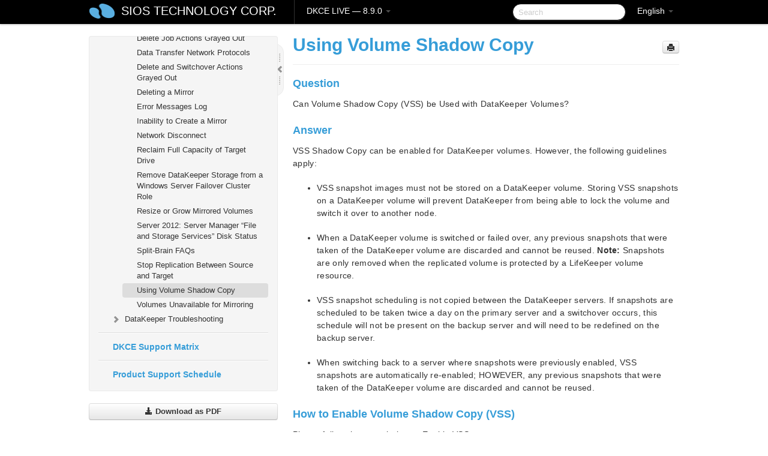

--- FILE ---
content_type: text/html; charset=UTF-8
request_url: https://docs.us.sios.com/dkce/8.9.0/en/topic/using-volume-shadow-copy
body_size: 108978
content:
    <!DOCTYPE html>
          <html lang="en">
          <head>
        <meta charset="utf-8">
        <title>Using Volume Shadow Copy - DKCE LIVE - 8.9.0</title>
        <meta http-equiv="Content-Type" content="text/html; charset=UTF-8">
        <meta content="width=device-width, initial-scale=1.0" name="viewport">
        <meta name="keywords" content="">
        <meta name="description" content="Question Can Volume Shadow Copy (VSS) be Used with DataKeeper Volumes? Answer VSS Shadow Copy can be enabled for DataKeeper volumes. However, the following...">
        <meta name="baseUrl" content="https://www.manula.com/">
        
        <link rel="preconnect" href="https://static.manula.com/" crossorigin>
        <link rel="dns-prefetch" href="https://static.manula.com/">
        
            <link rel="preconnect" href="https://cdn.manula.com/" crossorigin>
    <link rel="dns-prefetch" href="https://cdn.manula.com/">
      <meta property="og:type" content="website">
      <meta property="og:site_name" content="SIOS TECHNOLOGY CORP.">
      <link rel="canonical" href="https://docs.us.sios.com/dkce/8.9.0/en/topic/using-volume-shadow-copy">
      
      <meta name="topic-selected" content="945901" data-slug="using-volume-shadow-copy">
        <!-- OpenGraph -->
        <meta property="og:title" content="Using Volume Shadow Copy - DKCE LIVE - 8.9.0">
        
                  <meta property="og:image" content="https://manula.r.sizr.io/logo-side/user/1870/img/logo-sios-v-a.png">
                
        <meta property="og:description" content="Question Can Volume Shadow Copy (VSS) be Used with DataKeeper Volumes? Answer VSS Shadow Copy can be enabled for DataKeeper volumes. However, the following...">
        <meta property="og:url" content="https://docs.us.sios.com/dkce/8.9.0/en/topic/using-volume-shadow-copy">
        
        <!-- Twitter Card -->
        <meta name="twitter:card" content="summary" />
        <meta name="twitter:site" content="@ManulaSoftware" />
        <meta name="xhrTopicEndpoint" content="https://docs.us.sios.com/dkce/8.9.0/en/xhr-topic">
              <link type="image/x-icon" href="https://cdn.manula.com/user/1870/img/logo-sios-v-lg.png?v=20220118213747" rel="shortcut icon">
      <link rel="apple-touch-icon" href="https://cdn.manula.com/user/1870/img/logo-sios-v-lg.png?v=20220118213747">
            <link rel="stylesheet" href="https://static.manula.com/css/bootstrap-2.0.3.min.css" type="text/css">
    <link rel="stylesheet" href="https://static.manula.com/css/bootstrap-responsive-2.0.3.min.css" type="text/css">
    <link rel="stylesheet" href="https://static.manula.com/css/tippy-theme.6.3.1.light.css" type="text/css">
    <link rel="stylesheet" href="https://static.manula.com/css/screen.css?v=20240402" type="text/css">
    <link rel="stylesheet" href="https://static.manula.com/css/jquery.fancybox-2.1.7.min.css" type="text/css">
    <link rel="stylesheet" href="https://static.manula.com/css/print.css?v=20240402" type="text/css" media="print">

        <style type="text/css">
      .content-wrapper {
        max-width: 1024px;
      }

      pre, code {
        word-break: break-all;
        word-wrap: break-word;
        white-space: pre;
        white-space: pre-wrap;
      }
      pre, code {
        prince-text-replace: '&' '&\200B'
      }

      
              #topic-header h1 {
          color: #369dd8;
          font-family:Helvetica Neue, Helvetica, Arial, sans-serif;
        }
      
      #topic-body, #topic-body p, #topic-body li {
        font-size: 14px;
        font-family: Helvetica Neue, Helvetica, Arial, sans-serif;
        color: #333333;
        line-height: 1.5em;
      }

      #topic-body h1, #topic-body .h1 {
        font-size: 30px;
        font-family: Helvetica Neue, Helvetica, Arial, sans-serif;
        color: #369dd8;
      }
      #topic-body h2, #topic-body .h2 {
        font-size: 24px;
        font-family: Helvetica Neue, Helvetica, Arial, sans-serif;
        color: #369dd8;
      }
      #topic-body h3, #topic-body .h3 {
        font-size: 18px;
        font-family: Helvetica Neue, Helvetica, Arial, sans-serif;
        color: #369dd8;
      }
      #topic-body h4, #topic-body .h4 {
        font-size: 14px;
        font-family: Helvetica Neue, Helvetica, Arial, sans-serif;
        color: #369dd8;
      }
      #topic-body h5, #topic-body .h5 {
        font-size: 14px;
        font-family: Helvetica Neue, Helvetica, Arial, sans-serif;
        color: #369dd8;
      }

      #topic-body h6, #topic-body .h6 {
        font-size: 14px;
        font-family: Helvetica Neue, Helvetica, Arial, sans-serif;
        color: #369dd8;
      }

      #topic-body h7, #topic-body .h7 {
        font-size: 14px;
        font-family: Helvetica Neue, Helvetica, Arial, sans-serif;
        color: #369dd8;
      }


      #topic-body a {
        color: #3287db;
      }
      #topic-body a:hover {
        color: #1065b9;
      }
      
      
      #topic-body sup a {text-decoration: none;}
      
      .search-result h3, .search-result h4 {color: ;}
      .search-result h4 a {color: #3287db;}

                        .navbar-inner {
            background-color: #000000;
            background-image: none;
          }
          .navbar .divider-vertical {
            background-color: #333333;
            border-right-color: #000000;
          }
              
        .navbar .brand, navbar .brand:hover,
        .navbar .nav > li > a, .navbar .nav > li > a:hover {
          color: #ffffff;
          text-shadow: 1px 1px #000000;
          font-family: Helvetica Neue, Helvetica, Arial, sans-serif;
        }
        .navbar-search .search-query {
          border-color: #000000;
        }
        .navbar .btn-navbar {
          background-color: #47aee9;
          background-image: -moz-linear-gradient(top, #58bffa, #369dd8);
          background-image: -ms-linear-gradient(top, #58bffa, #369dd8);
          background-image: -webkit-gradient(linear, 0 0, 0 100%, from(#58bffa), to(#369dd8));
          background-image: -webkit-linear-gradient(top, #58bffa, #369dd8);
          background-image: -o-linear-gradient(top, #58bffa, #369dd8);
          background-image: linear-gradient(top, #58bffa, #369dd8);
          filter: progid:dximagetransform.microsoft.gradient(startColorstr='#58bffa', endColorstr='#369dd8', GradientType=0);
        }
        .navbar .btn-navbar:hover {
          background-color: #58bffa;
        }
        #manual-toc > li > a,
        #manual-toc-phone > li > a {
          color: #369dd8;
          font-family: Helvetica Neue, Helvetica, Arial, sans-serif;
        }

        #manual-toc > li > ul a,
        #manual-toc-phone > li > ul a {
          color: #333333;
          font-family: Helvetica Neue, Helvetica, Arial, sans-serif;
        }
        
        #content .topic-prev-next a,
        #comment-container a.btn-show-comment-form {
          color: #3287db;
        }
        #content .topic-prev-next a:hover,
        #comment-container a.btn-show-comment-form:hover {
          color: #1065b9;
        }
          </style>

    <!--[if IE 8]>
    	<link rel="stylesheet" href="https://static.manula.com/css/screen-ie8.css?v=20240402" type="text/css">
    <![endif]-->

    
          <link rel="stylesheet" href="https://cdn.manula.com/user/1870/1516287021_styles.css?v=20220617175003" type="text/css">
    
    
        
                  <!-- Google Analytics -->
  		  		  <script>
  		        (function(i,s,o,g,r,a,m){i['GoogleAnalyticsObject']=r;i[r]=i[r]||function(){
        (i[r].q=i[r].q||[]).push(arguments)},i[r].l=1*new Date();a=s.createElement(o),
        m=s.getElementsByTagName(o)[0];a.async=1;a.src=g;m.parentNode.insertBefore(a,m)
        })(window,document,'script','https://www.google-analytics.com/analytics.js','ga');
        
                  ga('create', 'UA-37389943-2', 'auto');
          ga('send', 'pageview', {
            'anonymizeIp': true
          });
                
                  ga('create', 'UA-23814819-4', 'auto', 'manulaCustomer');
          ga('manulaCustomer.send', 'pageview', {
            'anonymizeIp': true
          });
              </script>
      <!-- End Google Analytics -->
                      <!-- Google Tag Manager -->
  		  		  <script>
  		          (function(w,d,s,l,i){w[l]=w[l]||[];w[l].push({'gtm.start':
          new Date().getTime(),event:'gtm.js'});var f=d.getElementsByTagName(s)[0],
          j=d.createElement(s),dl=l!='dataLayer'?'&l='+l:'';j.async=true;j.src=
          'https://www.googletagmanager.com/gtm.js?id='+i+dl;f.parentNode.insertBefore(j,f);
          })(window,document,'script','dataLayer','GTM-MP3FRH');
      </script>
      <!-- End Google Tag Manager -->
          </head>
      <body class="media-screen manual topic topic-945901 xhr-topics">
            <div class="navbar navbar-fixed-top">
      <div class="navbar-inner">
        <div class="content-wrapper">
          <div class="container-fluid">

            <!-- company logo -->
                          <a href="https://us.sios.com"><img src="https://manula.r.sizr.io/logo-top/user/1870/img/symbol-sios-blue-lg.png" class="pull-left custom-nav-logo" alt=""></a>
                        <!-- end company logo -->

            <!-- start languages & login -->
            <ul id="manual-topic-language" class="nav pull-right">
                          <li class="dropdown"><a href="#" class="dropdown-toggle" data-toggle="dropdown">English <b class="caret"></b></a>
                <ul class="dropdown-menu">
                                                                                                                                          <li class="">
                                                  <!-- when on topic page: allow language switch to the same topic in the selected language -->
                          <a href="https://docs.us.sios.com/dkce/8.9.0/ja/topic/using-volume-shadow-copy" data-lang-url="https://docs.us.sios.com/dkce/8.9.0/ja/topic/">Japanese</a>
                                              </li>
                                                      </ul>
              </li>
                                                      </ul>
            <!-- end languages -->
            <div>
            <!-- phone bar -->
            <div id="nav-phone-branding" class="clearfix">
              <a href="https://us.sios.com" class="brand brand-phone">SIOS TECHNOLOGY CORP.</a>
              <div class="btn-group pull-left">
                                  <a href="#" class="btn btn-inverse brand brand-phone brand-phone-sub dropdown-toggle" data-toggle="dropdown" style="margin: 0px; border: none; outline: none; box-shadow: none; background: none;">
                    DKCE LIVE &mdash; 8.9.0                                          <span class="caret" style="margin-top: 7px;"></span>
                                      </a>
                                                  <ul class="dropdown-menu">
                                                                <li><a href="https://docs.us.sios.com/dkce?l=en">10.0</a></li>
                                                                <li><a href="https://docs.us.sios.com/dkce?v=8.11.0&l=en">8.11.0</a></li>
                                                                <li><a href="https://docs.us.sios.com/dkce?v=8.10.2&l=en">8.10.2</a></li>
                                                                <li><a href="https://docs.us.sios.com/dkce?v=8.10.1&l=en">8.10.1</a></li>
                                                                <li><a href="https://docs.us.sios.com/dkce?v=8.10.0&l=en">8.10.0</a></li>
                                                                <li><a href="https://docs.us.sios.com/dkce?v=8.9.2&l=en">8.9.2</a></li>
                                                                <li><a href="https://docs.us.sios.com/dkce?v=8.9.1&l=en">8.9.1</a></li>
                                                                <li><a href="https://docs.us.sios.com/dkce?v=8.9.0&l=en">8.9.0</a></li>
                                                                <li><a href="https://docs.us.sios.com/dkce?v=8.8.2&l=en">8.8.2</a></li>
                                                                <li><a href="https://docs.us.sios.com/dkce?v=8.8.1&l=en">8.8.1</a></li>
                                                                <li><a href="https://docs.us.sios.com/dkce?v=8.8.0&l=en">8.8.0</a></li>
                                                                <li><a href="https://docs.us.sios.com/dkce?v=8.7.2&l=en">8.7.2</a></li>
                                      </ul>
                              </div>
            </div>

            <div id="nav-phone-service" class="clearfix">
              <a class="btn btn-navbar toc-toggle" data-toggle="collapse" data-target=".nav-collapse" style="white-space:nowrap;">
                <span class="browse" style="padding-left:25px;">Table of Contents</span>
                <span class="icon-bar"></span>
                <span class="icon-bar"></span>
                <span class="icon-bar"></span>
              </a>
              <!-- copy desktop code for search-box to this place with js -->
            </div>
            <!-- end phone/tablet bar -->


            <!-- desktop/tablet bar -->
            <a class="brand brand-large" href="https://us.sios.com">
              SIOS TECHNOLOGY CORP.            </a>

            <ul class="nav main">
              <li class="divider-vertical"></li>
                              <li class="dropdown">
                                      <a href="#" class="dropdown-toggle" data-toggle="dropdown">
                      DKCE LIVE &mdash; 8.9.0                      <b class="caret "></b>
                    </a>
                  
                                    <ul class="dropdown-menu">
                                                                <li><a href="https://docs.us.sios.com/dkce?l=en">DKCE LIVE &mdash; 10.0</a></li>
                                                                <li><a href="https://docs.us.sios.com/dkce?v=8.11.0&l=en">DKCE LIVE &mdash; 8.11.0</a></li>
                                                                <li><a href="https://docs.us.sios.com/dkce?v=8.10.2&l=en">DKCE LIVE &mdash; 8.10.2</a></li>
                                                                <li><a href="https://docs.us.sios.com/dkce?v=8.10.1&l=en">DKCE LIVE &mdash; 8.10.1</a></li>
                                                                <li><a href="https://docs.us.sios.com/dkce?v=8.10.0&l=en">DKCE LIVE &mdash; 8.10.0</a></li>
                                                                <li><a href="https://docs.us.sios.com/dkce?v=8.9.2&l=en">DKCE LIVE &mdash; 8.9.2</a></li>
                                                                <li><a href="https://docs.us.sios.com/dkce?v=8.9.1&l=en">DKCE LIVE &mdash; 8.9.1</a></li>
                                                                <li><a href="https://docs.us.sios.com/dkce?v=8.9.0&l=en">DKCE LIVE &mdash; 8.9.0</a></li>
                                                                <li><a href="https://docs.us.sios.com/dkce?v=8.8.2&l=en">DKCE LIVE &mdash; 8.8.2</a></li>
                                                                <li><a href="https://docs.us.sios.com/dkce?v=8.8.1&l=en">DKCE LIVE &mdash; 8.8.1</a></li>
                                                                <li><a href="https://docs.us.sios.com/dkce?v=8.8.0&l=en">DKCE LIVE &mdash; 8.8.0</a></li>
                                                                <li><a href="https://docs.us.sios.com/dkce?v=8.7.2&l=en">DKCE LIVE &mdash; 8.7.2</a></li>
                                      </ul>
                  
                </li>
                          </ul>


            <form method="get" id="manual-topic-search" class="navbar-search pull-right" action="https://docs.us.sios.com/dkce/8.9.0/en/search">
              <input type="text" name="q" value="" class="search-query" placeholder="Search" title="Search">
            </form>
            <!-- end desktop bar -->
            </div>
          </div>
        </div>
      </div>
    </div>

    <div id="nav-phone" class="nav-collapse collapse">
    <div class="well">
      <!-- <h6 style="color: #999; margin-bottom:10px;">Table of Contents</h6> -->
      <!-- copy desktop code for toc to this place with js -->
    </div>
    </div>
      <div class="content-wrapper">
        <div class="container-fluid">
                      <div class="row-fluid">
              <div id="sidebar" class="span4">
                  	<!-- OUTER MENU TOGGLE -->
    <div class="box x-box-set-width box-gn-icon-menu-outer">
  		<a class="alert gn-icon-menu-outer x-toggle-toc-menu" style="display:none;" title=""><img src="https://static.manula.com/img/vgrabber.png" alt="Grab" /><i class="icon-chevron-right"></i><img src="https://static.manula.com/img/vgrabber.png" alt="Grab"/></a>
  	</div>
  	<!-- END OUTER MENU TOGGLE -->
    
    <div class="box box-toc" style="">
  		<!-- INNER MENU TOGGLE -->
  		<a class="gn-icon-menu-inner x-toggle-toc-menu" title="">
  			<span class="arrow-2-3"><img src="https://static.manula.com/img/vgrabber.png" alt="Grab"/><i class="icon-chevron-left"></i><img src="https://static.manula.com/img/vgrabber.png" alt="Grab"/></span>
  		</a>
  		<!-- INNER MENU TOGGLE -->

      <div class="well sidebar-nav">
        <a href="https://docs.us.sios.com/dkce?v=8.9.0&l=en" class="sidebar-logo"><img src="https://manula.r.sizr.io/logo-side/user/1870/img/logo-sios-v-a.png" alt=""></a><ul id="manual-toc" class="toc toc-expandable x-delay-visibility" data-state-id="30706" data-toc-depth-max="0"><li class="divider"></li>
<li class="nav-header" data-product-topic-id="1083283" data-topic-id="945674" data-topic-name="sios-datakeeper-introduction"><a href="https://docs.us.sios.com/dkce/8.9.0/en/topic/sios-datakeeper-introduction">SIOS DataKeeper Cluster Edition </a></li><li class="divider"></li>
<li class="nav-header nav-header-sub" data-product-topic-id="1083284" data-topic-id="945675" data-topic-name="datakeeper-cluster-edition-release-notes"><a href="https://docs.us.sios.com/dkce/8.9.0/en/topic/datakeeper-cluster-edition-release-notes">DataKeeper Cluster Edition Release Notes</a><ul class="toc-display-1083284" data-parent-product-topic-id="1083284" data-toc-depth="1"></ul></li><li class="divider"></li>
<li class="nav-header" data-product-topic-id="1083286" data-topic-id="945677" data-topic-name="datakeeper-cluster-edition-quick-start-guide"><a href="https://docs.us.sios.com/dkce/8.9.0/en/topic/datakeeper-cluster-edition-quick-start-guide">DataKeeper Cluster Edition Quick Start Guide </a></li><li class="divider"></li>
<li class="nav-header nav-header-sub" data-product-topic-id="1137331" data-topic-id="988414" data-topic-name="datakeeper-cluster-edition-in-a-cloud-environment"><a href="https://docs.us.sios.com/dkce/8.9.0/en/topic/datakeeper-cluster-edition-in-a-cloud-environment"><i class="icon-chevron-down x-show" data-icon-init="icon-chevron-down" data-icon="icon-chevron-right"></i>DataKeeper Cluster Edition in a Cloud Environment</a><ul class="toc-display-1137331" data-parent-product-topic-id="1137331" data-toc-depth="1">
<li class="nav-header-sub" data-product-topic-id="1083287" data-topic-id="945678" data-topic-name="deploying-datakeeper-cluster-edition-in-aws"><a href="https://docs.us.sios.com/dkce/8.9.0/en/topic/deploying-datakeeper-cluster-edition-in-aws"><i class="icon-chevron-down x-show" data-icon-init="icon-chevron-down" data-icon="icon-chevron-right"></i>Deploying DataKeeper Cluster Edition in AWS</a><ul class="toc-display-1083287" data-parent-product-topic-id="1083287" data-toc-depth="2">
<li class="" data-product-topic-id="1083288" data-topic-id="945679" data-topic-name="best-practices"><a href="https://docs.us.sios.com/dkce/8.9.0/en/topic/best-practices">Best Practices</a></li>
<li class="" data-product-topic-id="1083289" data-topic-id="945680" data-topic-name="recommended-instance-types"><a href="https://docs.us.sios.com/dkce/8.9.0/en/topic/recommended-instance-types">Recommended Instance Types</a></li>
<li class="" data-product-topic-id="1083290" data-topic-id="945681" data-topic-name="manual-deployment-of-a-sql-server-failover-cluster-instance"><a href="https://docs.us.sios.com/dkce/8.9.0/en/topic/manual-deployment-of-a-sql-server-failover-cluster-instance">Manual Deployment of a SQL Server Failover Cluster Instance</a></li></ul></li>
<li class="nav-header-sub" data-product-topic-id="1083292" data-topic-id="945683" data-topic-name="deploying-datakeeper-cluster-edition-in-azure"><a href="https://docs.us.sios.com/dkce/8.9.0/en/topic/deploying-datakeeper-cluster-edition-in-azure"><i class="icon-chevron-down x-show" data-icon-init="icon-chevron-down" data-icon="icon-chevron-right"></i>Deploying DataKeeper Cluster Edition in Azure</a><ul class="toc-display-1083292" data-parent-product-topic-id="1083292" data-toc-depth="3">
<li class="" data-product-topic-id="1083293" data-topic-id="945684" data-topic-name="readonly-host-caching"><a href="https://docs.us.sios.com/dkce/8.9.0/en/topic/readonly-host-caching">ReadOnly Host Caching</a></li></ul></li>
<li class="nav-header-sub" data-product-topic-id="1083294" data-topic-id="945685" data-topic-name="how-to-cluster-sap-ascs-and-ers-on-windows-in-aws-using-wsfc-with-sios-datakeeper"><a href="https://docs.us.sios.com/dkce/8.9.0/en/topic/how-to-cluster-sap-ascs-and-ers-on-windows-in-aws-using-wsfc-with-sios-datakeeper"><i class="icon-chevron-down x-show" data-icon-init="icon-chevron-down" data-icon="icon-chevron-right"></i>How to cluster SAP ASCS and ERS on Windows in AWS using WSFC with SIOS DataKeeper</a><ul class="toc-display-1083294" data-parent-product-topic-id="1083294" data-toc-depth="4">
<li class="" data-product-topic-id="1083295" data-topic-id="945686" data-topic-name="step-1-provision-servers"><a href="https://docs.us.sios.com/dkce/8.9.0/en/topic/step-1-provision-servers">Step 1: Provision Servers</a></li>
<li class="" data-product-topic-id="1083296" data-topic-id="945687" data-topic-name="step-2-configure-server-settings-on-each-cluster-node"><a href="https://docs.us.sios.com/dkce/8.9.0/en/topic/step-2-configure-server-settings-on-each-cluster-node">Step 2: Configure Server Settings on each Cluster Node</a></li>
<li class="" data-product-topic-id="1083297" data-topic-id="945688" data-topic-name="step-3-create-the-windows-server-failover-cluster"><a href="https://docs.us.sios.com/dkce/8.9.0/en/topic/step-3-create-the-windows-server-failover-cluster">Step 3: Create the Windows Server Failover Cluster</a></li>
<li class="" data-product-topic-id="1083298" data-topic-id="945689" data-topic-name="step-4-format-the-ebs-volumes"><a href="https://docs.us.sios.com/dkce/8.9.0/en/topic/step-4-format-the-ebs-volumes">Step 4: Format the EBS Volumes</a></li>
<li class="" data-product-topic-id="1083299" data-topic-id="945690" data-topic-name="step-5-adjust-pagefile"><a href="https://docs.us.sios.com/dkce/8.9.0/en/topic/step-5-adjust-pagefile">Step 5: Adjust Pagefile</a></li>
<li class="" data-product-topic-id="1083300" data-topic-id="945691" data-topic-name="step-6-install-datakeeper"><a href="https://docs.us.sios.com/dkce/8.9.0/en/topic/step-6-install-datakeeper">Step 6: Install DataKeeper</a></li>
<li class="" data-product-topic-id="1083301" data-topic-id="945692" data-topic-name="step-7-relocate-the-intent-log-bitmap-file"><a href="https://docs.us.sios.com/dkce/8.9.0/en/topic/step-7-relocate-the-intent-log-bitmap-file">Step: 7 Relocate the Intent Log (Bitmap file)</a></li>
<li class="" data-product-topic-id="1083302" data-topic-id="945693" data-topic-name="step-8-configure-datakeeper"><a href="https://docs.us.sios.com/dkce/8.9.0/en/topic/step-8-configure-datakeeper">Step: 8 Configure DataKeeper</a></li>
<li class="" data-product-topic-id="1083303" data-topic-id="945694" data-topic-name="step-9-sap-high-availability-system-installation"><a href="https://docs.us.sios.com/dkce/8.9.0/en/topic/step-9-sap-high-availability-system-installation">Step: 9 SAP High-Availability System Installation</a></li>
<li class="" data-product-topic-id="1083304" data-topic-id="945695" data-topic-name="step-10-second-cluster-node-installation"><a href="https://docs.us.sios.com/dkce/8.9.0/en/topic/step-10-second-cluster-node-installation">Step 10: Second Cluster Node Installation</a></li>
<li class="" data-product-topic-id="1083305" data-topic-id="945696" data-topic-name="step-11-primary-application-server-and-additional-application-server-installation"><a href="https://docs.us.sios.com/dkce/8.9.0/en/topic/step-11-primary-application-server-and-additional-application-server-installation">Step 11: Primary Application Server and Additional Application Server Installation</a></li></ul></li>
<li class="nav-header-sub" data-product-topic-id="1083306" data-topic-id="945697" data-topic-name="configure-a-file-server-cluster-in-azure-spanning-multiple-availability-zones-az"><a href="https://docs.us.sios.com/dkce/8.9.0/en/topic/configure-a-file-server-cluster-in-azure-spanning-multiple-availability-zones-az"><i class="icon-chevron-down x-show" data-icon-init="icon-chevron-down" data-icon="icon-chevron-right"></i>Configure a File Server Cluster in Azure Spanning Multiple Availability Zones(AZ)</a><ul class="toc-display-1083306" data-parent-product-topic-id="1083306" data-toc-depth="5">
<li class="" data-product-topic-id="1083307" data-topic-id="945698" data-topic-name="deploy-an-active-directory-domain-controller-in-azure"><a href="https://docs.us.sios.com/dkce/8.9.0/en/topic/deploy-an-active-directory-domain-controller-in-azure">Deploy an Active Directory Domain Controller in Azure</a></li>
<li class="" data-product-topic-id="1083308" data-topic-id="945699" data-topic-name="deploying-a-file-server-failover-cluster-instance-using-the-azure-portal"><a href="https://docs.us.sios.com/dkce/8.9.0/en/topic/deploying-a-file-server-failover-cluster-instance-using-the-azure-portal">Deploying a File Server Failover Cluster Instance using the Azure Portal</a></li>
<li class="" data-product-topic-id="1083309" data-topic-id="945700" data-topic-name="install-datakeeper"><a href="https://docs.us.sios.com/dkce/8.9.0/en/topic/install-datakeeper">Install DataKeeper</a></li></ul></li></ul></li><li class="divider"></li>
<li class="nav-header nav-header-sub" data-product-topic-id="1083310" data-topic-id="945701" data-topic-name="datakeeper-cluster-edition-installation-guide"><a href="https://docs.us.sios.com/dkce/8.9.0/en/topic/datakeeper-cluster-edition-installation-guide"><i class="icon-chevron-down x-show" data-icon-init="icon-chevron-down" data-icon="icon-chevron-right"></i>DataKeeper Cluster Edition Installation Guide</a><ul class="toc-display-1083310" data-parent-product-topic-id="1083310" data-toc-depth="1">
<li class="nav-header-sub" data-product-topic-id="1083311" data-topic-id="945702" data-topic-name="installation"><a href="https://docs.us.sios.com/dkce/8.9.0/en/topic/installation"><i class="icon-chevron-down x-show" data-icon-init="icon-chevron-down" data-icon="icon-chevron-right"></i>Installation</a><ul class="toc-display-1083311" data-parent-product-topic-id="1083311" data-toc-depth="2">
<li class="" data-product-topic-id="1083312" data-topic-id="945703" data-topic-name="core-software"><a href="https://docs.us.sios.com/dkce/8.9.0/en/topic/core-software">Core Software </a></li>
<li class="" data-product-topic-id="1083313" data-topic-id="945704" data-topic-name="installing-core"><a href="https://docs.us.sios.com/dkce/8.9.0/en/topic/installing-core">Installing Core</a></li>
<li class="" data-product-topic-id="1083314" data-topic-id="945705" data-topic-name="third-party-product-files"><a href="https://docs.us.sios.com/dkce/8.9.0/en/topic/third-party-product-files">Third Party Product Files</a></li>
<li class="" data-product-topic-id="1083315" data-topic-id="945706" data-topic-name="application-directory-anomaly"><a href="https://docs.us.sios.com/dkce/8.9.0/en/topic/application-directory-anomaly">Application Directory Anomaly</a></li>
<li class="" data-product-topic-id="1083316" data-topic-id="945707" data-topic-name="localized-language-supplement"><a href="https://docs.us.sios.com/dkce/8.9.0/en/topic/localized-language-supplement">Localized Language Supplement</a></li>
<li class="" data-product-topic-id="1083317" data-topic-id="945708" data-topic-name="silent-installation"><a href="https://docs.us.sios.com/dkce/8.9.0/en/topic/silent-installation">Silent Installation</a></li>
<li class="" data-product-topic-id="1083318" data-topic-id="945709" data-topic-name="removing-a-clustered-datakeeper-volume"><a href="https://docs.us.sios.com/dkce/8.9.0/en/topic/removing-a-clustered-datakeeper-volume">Removing a Clustered DataKeeper Volume </a></li></ul></li>
<li class="nav-header-sub" data-product-topic-id="1083319" data-topic-id="945710" data-topic-name="licensing"><a href="https://docs.us.sios.com/dkce/8.9.0/en/topic/licensing"><i class="icon-chevron-down x-show" data-icon-init="icon-chevron-down" data-icon="icon-chevron-right"></i>About DataKeeper Licensing</a><ul class="toc-display-1083319" data-parent-product-topic-id="1083319" data-toc-depth="3">
<li class="" data-product-topic-id="1166171" data-topic-id="1013686" data-topic-name="how-to-obtain-licenses"><a href="https://docs.us.sios.com/dkce/8.9.0/en/topic/how-to-obtain-licenses">How to Obtain a License</a></li>
<li class="" data-product-topic-id="1166172" data-topic-id="1013687" data-topic-name="how-to-install-licenses"><a href="https://docs.us.sios.com/dkce/8.9.0/en/topic/how-to-install-licenses">How to Install a License</a></li></ul></li>
<li class="" data-product-topic-id="1083320" data-topic-id="945711" data-topic-name="uninstalling-datakeeper-cluster-edition"><a href="https://docs.us.sios.com/dkce/8.9.0/en/topic/uninstalling-datakeeper-cluster-edition">Uninstalling SIOS DataKeeper Cluster Edition</a></li>
<li class="" data-product-topic-id="1083321" data-topic-id="945712" data-topic-name="upgrading-sios-datakeeper-cluster-edition"><a href="https://docs.us.sios.com/dkce/8.9.0/en/topic/upgrading-sios-datakeeper-cluster-edition">Upgrading SIOS DataKeeper Cluster Edition</a></li></ul></li><li class="divider"></li>
<li class="nav-header nav-header-sub" data-product-topic-id="1083322" data-topic-id="945713" data-topic-name="datakeeper-cluster-edition-technical-documentation"><a href="https://docs.us.sios.com/dkce/8.9.0/en/topic/datakeeper-cluster-edition-technical-documentation"><i class="icon-chevron-down x-show" data-icon-init="icon-chevron-down" data-icon="icon-chevron-right"></i>DataKeeper Cluster Edition Technical Documentation</a><ul class="toc-display-1083322" data-parent-product-topic-id="1083322" data-toc-depth="1">
<li class="" data-product-topic-id="1083323" data-topic-id="945714" data-topic-name="user-interface"><a href="https://docs.us.sios.com/dkce/8.9.0/en/topic/user-interface">User Interface</a></li>
<li class="nav-header-sub" data-product-topic-id="1083324" data-topic-id="945715" data-topic-name="components"><a href="https://docs.us.sios.com/dkce/8.9.0/en/topic/components"><i class="icon-chevron-down x-show" data-icon-init="icon-chevron-down" data-icon="icon-chevron-right"></i>Components</a><ul class="toc-display-1083324" data-parent-product-topic-id="1083324" data-toc-depth="2">
<li class="nav-header-sub" data-product-topic-id="1083325" data-topic-id="945716" data-topic-name="datakeeper-service-log-on-id-and-password-selection"><a href="https://docs.us.sios.com/dkce/8.9.0/en/topic/datakeeper-service-log-on-id-and-password-selection">DataKeeper Service Log On ID and Password Selection</a><ul class="toc-display-1083325" data-parent-product-topic-id="1083325" data-toc-depth="3"></ul></li></ul></li>
<li class="nav-header-sub" data-product-topic-id="1083327" data-topic-id="945718" data-topic-name="understanding-replication"><a href="https://docs.us.sios.com/dkce/8.9.0/en/topic/understanding-replication"><i class="icon-chevron-down x-show" data-icon-init="icon-chevron-down" data-icon="icon-chevron-right"></i>Understanding Replication</a><ul class="toc-display-1083327" data-parent-product-topic-id="1083327" data-toc-depth="4">
<li class="" data-product-topic-id="1083328" data-topic-id="945719" data-topic-name="sios-datakeeper-intent-log"><a href="https://docs.us.sios.com/dkce/8.9.0/en/topic/sios-datakeeper-intent-log">SIOS DataKeeper Intent Log</a></li>
<li class="" data-product-topic-id="1083329" data-topic-id="945720" data-topic-name="relocation-of-intent-log"><a href="https://docs.us.sios.com/dkce/8.9.0/en/topic/relocation-of-intent-log">Relocation of Intent Log</a></li>
<li class="" data-product-topic-id="1083330" data-topic-id="945721" data-topic-name="resynchronization"><a href="https://docs.us.sios.com/dkce/8.9.0/en/topic/resynchronization">Resynchronization</a></li>
<li class="" data-product-topic-id="1083331" data-topic-id="945722" data-topic-name="synchronous-and-asynchronous-mirroring"><a href="https://docs.us.sios.com/dkce/8.9.0/en/topic/synchronous-and-asynchronous-mirroring">Synchronous and Asynchronous Mirroring</a></li>
<li class="" data-product-topic-id="1083332" data-topic-id="945723" data-topic-name="read-and-write-operation"><a href="https://docs.us.sios.com/dkce/8.9.0/en/topic/read-and-write-operation">Read and Write Operations</a></li>
<li class="" data-product-topic-id="1083333" data-topic-id="945724" data-topic-name="volume-considerations"><a href="https://docs.us.sios.com/dkce/8.9.0/en/topic/volume-considerations">Volume Considerations</a></li>
<li class="" data-product-topic-id="1083334" data-topic-id="945725" data-topic-name="specifying-network-cards-for-mirroring"><a href="https://docs.us.sios.com/dkce/8.9.0/en/topic/specifying-network-cards-for-mirroring">Specifying Network Cards for Mirroring</a></li>
<li class="" data-product-topic-id="1083335" data-topic-id="945726" data-topic-name="performance-monitor-counters"><a href="https://docs.us.sios.com/dkce/8.9.0/en/topic/performance-monitor-counters">Performance Monitor Counters</a></li></ul></li>
<li class="nav-header-sub" data-product-topic-id="1083336" data-topic-id="945727" data-topic-name="configuration"><a href="https://docs.us.sios.com/dkce/8.9.0/en/topic/configuration"><i class="icon-chevron-down x-show" data-icon-init="icon-chevron-down" data-icon="icon-chevron-right"></i>Configuration</a><ul class="toc-display-1083336" data-parent-product-topic-id="1083336" data-toc-depth="5">
<li class="" data-product-topic-id="1083337" data-topic-id="945728" data-topic-name="sector-size"><a href="https://docs.us.sios.com/dkce/8.9.0/en/topic/sector-size">Sector Size</a></li>
<li class="" data-product-topic-id="1083338" data-topic-id="945729" data-topic-name="network-bandwidth"><a href="https://docs.us.sios.com/dkce/8.9.0/en/topic/network-bandwidth">Network Bandwidth</a></li>
<li class="" data-product-topic-id="1083339" data-topic-id="945730" data-topic-name="network-adapter-settings"><a href="https://docs.us.sios.com/dkce/8.9.0/en/topic/network-adapter-settings">Network Adapter Settings</a></li>
<li class="" data-product-topic-id="1083341" data-topic-id="945732" data-topic-name="firewall-configurations"><a href="https://docs.us.sios.com/dkce/8.9.0/en/topic/firewall-configurations">Firewall Configurations</a></li>
<li class="" data-product-topic-id="1083342" data-topic-id="945733" data-topic-name="high-speed-storage-best-practices"><a href="https://docs.us.sios.com/dkce/8.9.0/en/topic/high-speed-storage-best-practices">High-Speed Storage Best Practices</a></li>
<li class="" data-product-topic-id="1083343" data-topic-id="945734" data-topic-name="configuration-of-data-replication-from-a-cluster-node-to-external-dr-site"><a href="https://docs.us.sios.com/dkce/8.9.0/en/topic/configuration-of-data-replication-from-a-cluster-node-to-external-dr-site">Configuration of Data Replication From a Cluster Node to External DR Site</a></li>
<li class="" data-product-topic-id="1083344" data-topic-id="945735" data-topic-name="performance-tuning"><a href="https://docs.us.sios.com/dkce/8.9.0/en/topic/performance-tuning">Performance Tuning</a></li>
<li class="" data-product-topic-id="1083345" data-topic-id="945736" data-topic-name="disable-automatically-manage-paging-file-size-for-all-drives"><a href="https://docs.us.sios.com/dkce/8.9.0/en/topic/disable-automatically-manage-paging-file-size-for-all-drives">Disable &#8220;Automatically manage paging file size for all drives&#8221; </a></li>
<li class="nav-header-sub" data-product-topic-id="1083346" data-topic-id="945737" data-topic-name="wan-considerations"><a href="https://docs.us.sios.com/dkce/8.9.0/en/topic/wan-considerations"><i class="icon-chevron-down x-show" data-icon-init="icon-chevron-down" data-icon="icon-chevron-right"></i>WAN Considerations</a><ul class="toc-display-1083346" data-parent-product-topic-id="1083346" data-toc-depth="6">
<li class="" data-product-topic-id="1083347" data-topic-id="945738" data-topic-name="initial-synchronization-of-data-across-the-lan-or-wan"><a href="https://docs.us.sios.com/dkce/8.9.0/en/topic/initial-synchronization-of-data-across-the-lan-or-wan">Initial Synchronization of Data Across the LAN or WAN</a></li>
<li class="" data-product-topic-id="1083348" data-topic-id="945739" data-topic-name="compression"><a href="https://docs.us.sios.com/dkce/8.9.0/en/topic/compression">Compression</a></li>
<li class="" data-product-topic-id="1083349" data-topic-id="945740" data-topic-name="bandwidth-throttle"><a href="https://docs.us.sios.com/dkce/8.9.0/en/topic/bandwidth-throttle">Bandwidth Throttle</a></li></ul></li></ul></li>
<li class="nav-header-sub" data-product-topic-id="1083350" data-topic-id="945741" data-topic-name="administration"><a href="https://docs.us.sios.com/dkce/8.9.0/en/topic/administration"><i class="icon-chevron-down x-show" data-icon-init="icon-chevron-down" data-icon="icon-chevron-right"></i>Administration</a><ul class="toc-display-1083350" data-parent-product-topic-id="1083350" data-toc-depth="7">
<li class="" data-product-topic-id="1083351" data-topic-id="945742" data-topic-name="primary-server-shutdown"><a href="https://docs.us.sios.com/dkce/8.9.0/en/topic/primary-server-shutdown">Primary Server Shutdown</a></li>
<li class="" data-product-topic-id="1083352" data-topic-id="945743" data-topic-name="secondary-server-failures"><a href="https://docs.us.sios.com/dkce/8.9.0/en/topic/secondary-server-failures">Secondary Server Failures</a></li>
<li class="" data-product-topic-id="1083353" data-topic-id="945744" data-topic-name="extensive-write-considerations"><a href="https://docs.us.sios.com/dkce/8.9.0/en/topic/extensive-write-considerations">Extensive Write Considerations</a></li>
<li class="" data-product-topic-id="1083354" data-topic-id="945745" data-topic-name="chkdsk-considerations"><a href="https://docs.us.sios.com/dkce/8.9.0/en/topic/chkdsk-considerations">CHKDSK Considerations</a></li>
<li class="" data-product-topic-id="1083355" data-topic-id="945746" data-topic-name="cleanupmirror"><a href="https://docs.us.sios.com/dkce/8.9.0/en/topic/cleanupmirror">CLEANUPMIRROR</a></li>
<li class="" data-product-topic-id="1083356" data-topic-id="945747" data-topic-name="dkhealthcheck"><a href="https://docs.us.sios.com/dkce/8.9.0/en/topic/dkhealthcheck">DKHEALTHCHECK</a></li>
<li class="" data-product-topic-id="1083357" data-topic-id="945748" data-topic-name="dksupport"><a href="https://docs.us.sios.com/dkce/8.9.0/en/topic/dksupport">DKSUPPORT</a></li>
<li class="" data-product-topic-id="1083358" data-topic-id="945749" data-topic-name="event-log-considerations"><a href="https://docs.us.sios.com/dkce/8.9.0/en/topic/event-log-considerations">Event Log Considerations</a></li>
<li class="" data-product-topic-id="1083359" data-topic-id="945750" data-topic-name="using-disk-management"><a href="https://docs.us.sios.com/dkce/8.9.0/en/topic/using-disk-management">Using Disk Management</a></li>
<li class="" data-product-topic-id="1083360" data-topic-id="945751" data-topic-name="registry-entries"><a href="https://docs.us.sios.com/dkce/8.9.0/en/topic/registry-entries">Registry Entries</a></li></ul></li>
<li class="nav-header-sub" data-product-topic-id="1083361" data-topic-id="945752" data-topic-name="using-emcmd-with-sios-datakeeper"><a href="https://docs.us.sios.com/dkce/8.9.0/en/topic/using-emcmd-with-sios-datakeeper"><i class="icon-chevron-down x-show" data-icon-init="icon-chevron-down" data-icon="icon-chevron-right"></i>Using EMCMD with SIOS DataKeeper</a><ul class="toc-display-1083361" data-parent-product-topic-id="1083361" data-toc-depth="8">
<li class="" data-product-topic-id="1083362" data-topic-id="945753" data-topic-name="mirror-state-definitions"><a href="https://docs.us.sios.com/dkce/8.9.0/en/topic/mirror-state-definitions">Mirror State Definitions</a></li>
<li class="" data-product-topic-id="1083363" data-topic-id="945754" data-topic-name="using-the-proxy-option-with-emcmd"><a href="https://docs.us.sios.com/dkce/8.9.0/en/topic/using-the-proxy-option-with-emcmd">Using the -proxy option with EMCMD</a></li>
<li class="" data-product-topic-id="1083364" data-topic-id="945755" data-topic-name="breakmirror"><a href="https://docs.us.sios.com/dkce/8.9.0/en/topic/breakmirror">BREAKMIRROR</a></li>
<li class="" data-product-topic-id="1083365" data-topic-id="945756" data-topic-name="changemirrorendpoints"><a href="https://docs.us.sios.com/dkce/8.9.0/en/topic/changemirrorendpoints">CHANGEMIRRORENDPOINTS</a></li>
<li class="" data-product-topic-id="1083366" data-topic-id="945757" data-topic-name="changemirrortype"><a href="https://docs.us.sios.com/dkce/8.9.0/en/topic/changemirrortype">CHANGEMIRRORTYPE</a></li>
<li class="" data-product-topic-id="1083367" data-topic-id="945758" data-topic-name="clearblocktarget"><a href="https://docs.us.sios.com/dkce/8.9.0/en/topic/clearblocktarget">CLEARBLOCKTARGET</a></li>
<li class="" data-product-topic-id="1083368" data-topic-id="945759" data-topic-name="clearsnapshotlocation"><a href="https://docs.us.sios.com/dkce/8.9.0/en/topic/clearsnapshotlocation">CLEARSNAPSHOTLOCATION</a></li>
<li class="" data-product-topic-id="1083369" data-topic-id="945760" data-topic-name="clearswitchover"><a href="https://docs.us.sios.com/dkce/8.9.0/en/topic/clearswitchover">CLEARSWITCHOVER</a></li>
<li class="" data-product-topic-id="1083370" data-topic-id="945761" data-topic-name="continuemirror"><a href="https://docs.us.sios.com/dkce/8.9.0/en/topic/continuemirror">CONTINUEMIRROR</a></li>
<li class="" data-product-topic-id="1083371" data-topic-id="945762" data-topic-name="createjob"><a href="https://docs.us.sios.com/dkce/8.9.0/en/topic/createjob">CREATEJOB</a></li>
<li class="" data-product-topic-id="1083372" data-topic-id="945763" data-topic-name="createmirror"><a href="https://docs.us.sios.com/dkce/8.9.0/en/topic/createmirror">CREATEMIRROR</a></li>
<li class="" data-product-topic-id="1083373" data-topic-id="945764" data-topic-name="deletejob"><a href="https://docs.us.sios.com/dkce/8.9.0/en/topic/deletejob">DELETEJOB</a></li>
<li class="" data-product-topic-id="1083374" data-topic-id="945765" data-topic-name="deletelocalmirroronly"><a href="https://docs.us.sios.com/dkce/8.9.0/en/topic/deletelocalmirroronly">DELETELOCALMIRRORONLY</a></li>
<li class="" data-product-topic-id="1083375" data-topic-id="945766" data-topic-name="deletemirror"><a href="https://docs.us.sios.com/dkce/8.9.0/en/topic/deletemirror">DELETEMIRROR</a></li>
<li class="" data-product-topic-id="1083376" data-topic-id="945767" data-topic-name="dropsnapshot"><a href="https://docs.us.sios.com/dkce/8.9.0/en/topic/dropsnapshot">DROPSNAPSHOT</a></li>
<li class="" data-product-topic-id="1083377" data-topic-id="945768" data-topic-name="getblocktarget"><a href="https://docs.us.sios.com/dkce/8.9.0/en/topic/getblocktarget">GETBLOCKTARGET</a></li>
<li class="" data-product-topic-id="1083378" data-topic-id="945769" data-topic-name="getcompletevolumelist"><a href="https://docs.us.sios.com/dkce/8.9.0/en/topic/getcompletevolumelist">GETCOMPLETEVOLUMELIST</a></li>
<li class="" data-product-topic-id="1083379" data-topic-id="945770" data-topic-name="getconfiguration"><a href="https://docs.us.sios.com/dkce/8.9.0/en/topic/getconfiguration">GETCONFIGURATION</a></li>
<li class="" data-product-topic-id="1083380" data-topic-id="945771" data-topic-name="getextendedvolumeinfo"><a href="https://docs.us.sios.com/dkce/8.9.0/en/topic/getextendedvolumeinfo">GETEXTENDEDVOLUMEINFO</a></li>
<li class="" data-product-topic-id="1083381" data-topic-id="945772" data-topic-name="getjobinfo"><a href="https://docs.us.sios.com/dkce/8.9.0/en/topic/getjobinfo">GETJOBINFO</a></li>
<li class="" data-product-topic-id="1083382" data-topic-id="945773" data-topic-name="getjobinfoforvol"><a href="https://docs.us.sios.com/dkce/8.9.0/en/topic/getjobinfoforvol">GETJOBINFOFORVOL</a></li>
<li class="" data-product-topic-id="1083383" data-topic-id="945774" data-topic-name="getmirrortype"><a href="https://docs.us.sios.com/dkce/8.9.0/en/topic/getmirrortype">GETMIRRORTYPE</a></li>
<li class="" data-product-topic-id="1083384" data-topic-id="945775" data-topic-name="getmirrorvolinfo"><a href="https://docs.us.sios.com/dkce/8.9.0/en/topic/getmirrorvolinfo">GETMIRRORVOLINFO</a></li>
<li class="" data-product-topic-id="1083385" data-topic-id="945776" data-topic-name="getremotebitmap"><a href="https://docs.us.sios.com/dkce/8.9.0/en/topic/getremotebitmap">GETREMOTEBITMAP</a></li>
<li class="" data-product-topic-id="1083386" data-topic-id="945777" data-topic-name="getresyncstatus"><a href="https://docs.us.sios.com/dkce/8.9.0/en/topic/getresyncstatus">GETRESYNCSTATUS</a></li>
<li class="" data-product-topic-id="1083387" data-topic-id="945778" data-topic-name="getserviceinfo"><a href="https://docs.us.sios.com/dkce/8.9.0/en/topic/getserviceinfo">GETSERVICEINFO</a></li>
<li class="" data-product-topic-id="1083388" data-topic-id="945779" data-topic-name="getsnapshotlocation"><a href="https://docs.us.sios.com/dkce/8.9.0/en/topic/getsnapshotlocation">GETSNAPSHOTLOCATION</a></li>
<li class="" data-product-topic-id="1083389" data-topic-id="945780" data-topic-name="getsourcemirroredvolumes"><a href="https://docs.us.sios.com/dkce/8.9.0/en/topic/getsourcemirroredvolumes">GETSOURCEMIRROREDVOLUMES</a></li>
<li class="" data-product-topic-id="1083390" data-topic-id="945781" data-topic-name="gettargetmirroredvolumes"><a href="https://docs.us.sios.com/dkce/8.9.0/en/topic/gettargetmirroredvolumes">GETTARGETMIRROREDVOLUMES</a></li>
<li class="" data-product-topic-id="1083391" data-topic-id="945782" data-topic-name="getvolumedrvstate"><a href="https://docs.us.sios.com/dkce/8.9.0/en/topic/getvolumedrvstate">GETVOLUMEDRVSTATE</a></li>
<li class="" data-product-topic-id="1083392" data-topic-id="945783" data-topic-name="getvolumeinfo"><a href="https://docs.us.sios.com/dkce/8.9.0/en/topic/getvolumeinfo">GETVOLUMEINFO</a></li>
<li class="" data-product-topic-id="1083393" data-topic-id="945784" data-topic-name="isbreakuserrequested"><a href="https://docs.us.sios.com/dkce/8.9.0/en/topic/isbreakuserrequested">ISBREAKUSERREQUESTED</a></li>
<li class="" data-product-topic-id="1083394" data-topic-id="945785" data-topic-name="ispotentialmirrorvol"><a href="https://docs.us.sios.com/dkce/8.9.0/en/topic/ispotentialmirrorvol">ISPOTENTIALMIRRORVOL</a></li>
<li class="" data-product-topic-id="1083395" data-topic-id="945786" data-topic-name="lockvolume"><a href="https://docs.us.sios.com/dkce/8.9.0/en/topic/lockvolume">LOCKVOLUME</a></li>
<li class="" data-product-topic-id="1083396" data-topic-id="945787" data-topic-name="mergetargetbitmap"><a href="https://docs.us.sios.com/dkce/8.9.0/en/topic/mergetargetbitmap">MERGETARGETBITMAP</a></li>
<li class="" data-product-topic-id="1083397" data-topic-id="945788" data-topic-name="pausemirror"><a href="https://docs.us.sios.com/dkce/8.9.0/en/topic/pausemirror">PAUSEMIRROR</a></li>
<li class="" data-product-topic-id="1083398" data-topic-id="945789" data-topic-name="preparetobecometarget"><a href="https://docs.us.sios.com/dkce/8.9.0/en/topic/preparetobecometarget">PREPARETOBECOMETARGET</a></li>
<li class="" data-product-topic-id="1083399" data-topic-id="945790" data-topic-name="readregistry"><a href="https://docs.us.sios.com/dkce/8.9.0/en/topic/readregistry">READREGISTRY</a></li>
<li class="" data-product-topic-id="1083400" data-topic-id="945791" data-topic-name="registerclustervolume"><a href="https://docs.us.sios.com/dkce/8.9.0/en/topic/registerclustervolume">REGISTERCLUSTERVOLUME</a></li>
<li class="" data-product-topic-id="1083401" data-topic-id="945792" data-topic-name="restartvolumepipe"><a href="https://docs.us.sios.com/dkce/8.9.0/en/topic/restartvolumepipe">RESTARTVOLUMEPIPE</a></li>
<li class="" data-product-topic-id="1083402" data-topic-id="945793" data-topic-name="resyncmirror"><a href="https://docs.us.sios.com/dkce/8.9.0/en/topic/resyncmirror">RESYNCMIRROR</a></li>
<li class="" data-product-topic-id="1083403" data-topic-id="945794" data-topic-name="setblocktarget"><a href="https://docs.us.sios.com/dkce/8.9.0/en/topic/setblocktarget">SETBLOCKTARGET</a></li>
<li class="" data-product-topic-id="1083404" data-topic-id="945795" data-topic-name="setconfiguration"><a href="https://docs.us.sios.com/dkce/8.9.0/en/topic/setconfiguration">SETCONFIGURATION</a></li>
<li class="" data-product-topic-id="1083405" data-topic-id="945796" data-topic-name="setsnapshotlocation"><a href="https://docs.us.sios.com/dkce/8.9.0/en/topic/setsnapshotlocation">SETSNAPSHOTLOCATION</a></li>
<li class="" data-product-topic-id="1083406" data-topic-id="945797" data-topic-name="stopservice"><a href="https://docs.us.sios.com/dkce/8.9.0/en/topic/stopservice">STOPSERVICE</a></li>
<li class="" data-product-topic-id="1083407" data-topic-id="945798" data-topic-name="switchovervolume"><a href="https://docs.us.sios.com/dkce/8.9.0/en/topic/switchovervolume">SWITCHOVERVOLUME</a></li>
<li class="" data-product-topic-id="1083408" data-topic-id="945799" data-topic-name="takesnapshot"><a href="https://docs.us.sios.com/dkce/8.9.0/en/topic/takesnapshot">TAKESNAPSHOT</a></li>
<li class="" data-product-topic-id="1083409" data-topic-id="945800" data-topic-name="unlockvolume"><a href="https://docs.us.sios.com/dkce/8.9.0/en/topic/unlockvolume">UNLOCKVOLUME</a></li>
<li class="" data-product-topic-id="1083410" data-topic-id="945801" data-topic-name="updateclustertargetstateproperties"><a href="https://docs.us.sios.com/dkce/8.9.0/en/topic/updateclustertargetstateproperties">UPDATECLUSTERTARGET STATEPROPERTIES</a></li>
<li class="" data-product-topic-id="1083411" data-topic-id="945802" data-topic-name="updatejob"><a href="https://docs.us.sios.com/dkce/8.9.0/en/topic/updatejob">UPDATEJOB</a></li>
<li class="" data-product-topic-id="1083412" data-topic-id="945803" data-topic-name="updatevolumeinfo"><a href="https://docs.us.sios.com/dkce/8.9.0/en/topic/updatevolumeinfo">UPDATEVOLUMEINFO</a></li></ul></li>
<li class="nav-header-sub" data-product-topic-id="1083413" data-topic-id="945804" data-topic-name="using-dkpwrshell-with-sios-datakeeper"><a href="https://docs.us.sios.com/dkce/8.9.0/en/topic/using-dkpwrshell-with-sios-datakeeper"><i class="icon-chevron-down x-show" data-icon-init="icon-chevron-down" data-icon="icon-chevron-right"></i>Using DKPwrShell with SIOS DataKeeper</a><ul class="toc-display-1083413" data-parent-product-topic-id="1083413" data-toc-depth="9">
<li class="" data-product-topic-id="1083414" data-topic-id="945805" data-topic-name="new-datakeepermirror"><a href="https://docs.us.sios.com/dkce/8.9.0/en/topic/new-datakeepermirror">New-DataKeeperMirror</a></li>
<li class="" data-product-topic-id="1083415" data-topic-id="945806" data-topic-name="new-datakeeperjob"><a href="https://docs.us.sios.com/dkce/8.9.0/en/topic/new-datakeeperjob">New-DataKeeperJob</a></li>
<li class="" data-product-topic-id="1083416" data-topic-id="945807" data-topic-name="remove-datakeepermirror"><a href="https://docs.us.sios.com/dkce/8.9.0/en/topic/remove-datakeepermirror">Remove-DataKeeperMirror</a></li>
<li class="" data-product-topic-id="1083417" data-topic-id="945808" data-topic-name="remove-datakeeperjob"><a href="https://docs.us.sios.com/dkce/8.9.0/en/topic/remove-datakeeperjob">Remove-DataKeeperJob</a></li>
<li class="" data-product-topic-id="1083418" data-topic-id="945809" data-topic-name="add-datakeeperjobpair"><a href="https://docs.us.sios.com/dkce/8.9.0/en/topic/add-datakeeperjobpair">Add-DataKeeperJobPair</a></li>
<li class="" data-product-topic-id="1083419" data-topic-id="945810" data-topic-name="get-datakeepervolumeinfo"><a href="https://docs.us.sios.com/dkce/8.9.0/en/topic/get-datakeepervolumeinfo">Get-DataKeeperVolumeInfo</a></li></ul></li>
<li class="nav-header-sub" data-product-topic-id="1083420" data-topic-id="945811" data-topic-name="user-guide"><a href="https://docs.us.sios.com/dkce/8.9.0/en/topic/user-guide"><i class="icon-chevron-down x-show" data-icon-init="icon-chevron-down" data-icon="icon-chevron-right"></i>User Guide</a><ul class="toc-display-1083420" data-parent-product-topic-id="1083420" data-toc-depth="10">
<li class="nav-header-sub" data-product-topic-id="1083421" data-topic-id="945812" data-topic-name="getting-started"><a href="https://docs.us.sios.com/dkce/8.9.0/en/topic/getting-started"><i class="icon-chevron-down x-show" data-icon-init="icon-chevron-down" data-icon="icon-chevron-right"></i>Getting Started</a><ul class="toc-display-1083421" data-parent-product-topic-id="1083421" data-toc-depth="11">
<li class="" data-product-topic-id="1083422" data-topic-id="945813" data-topic-name="disk-to-disk"><a href="https://docs.us.sios.com/dkce/8.9.0/en/topic/disk-to-disk">Disk-to-Disk</a></li>
<li class="" data-product-topic-id="1083423" data-topic-id="945814" data-topic-name="one-to-one"><a href="https://docs.us.sios.com/dkce/8.9.0/en/topic/one-to-one">One-to-One</a></li>
<li class="" data-product-topic-id="1083424" data-topic-id="945815" data-topic-name="one-to-many-multiple-targets"><a href="https://docs.us.sios.com/dkce/8.9.0/en/topic/one-to-many-multiple-targets">One-to-Many (Multiple Targets)</a></li>
<li class="" data-product-topic-id="1083425" data-topic-id="945816" data-topic-name="many-to-one"><a href="https://docs.us.sios.com/dkce/8.9.0/en/topic/many-to-one">Many-to-One</a></li>
<li class="" data-product-topic-id="1083426" data-topic-id="945817" data-topic-name="n-shared-disk-replicated-to-one"><a href="https://docs.us.sios.com/dkce/8.9.0/en/topic/n-shared-disk-replicated-to-one">N-Shared-Disk Replicated to One</a></li>
<li class="" data-product-topic-id="1083427" data-topic-id="945818" data-topic-name="n-shared-disk-replicated-to-n-shared-disk"><a href="https://docs.us.sios.com/dkce/8.9.0/en/topic/n-shared-disk-replicated-to-n-shared-disk">N-Shared-Disk Replicated to N-Shared-Disk</a></li>
<li class="" data-product-topic-id="1083428" data-topic-id="945819" data-topic-name="n-shared-disk-replicated-to-multiple-n-shared-disk-targets"><a href="https://docs.us.sios.com/dkce/8.9.0/en/topic/n-shared-disk-replicated-to-multiple-n-shared-disk-targets">N-Shared-Disk Replicated to Multiple N-Shared-Disk Targets</a></li>
<li class="" data-product-topic-id="1083429" data-topic-id="945820" data-topic-name="setting-up-sios-datakeeper"><a href="https://docs.us.sios.com/dkce/8.9.0/en/topic/setting-up-sios-datakeeper">Setting Up SIOS DataKeeper</a></li>
<li class="" data-product-topic-id="1083430" data-topic-id="945821" data-topic-name="connecting-to-a-server"><a href="https://docs.us.sios.com/dkce/8.9.0/en/topic/connecting-to-a-server">Connecting to a Server</a></li>
<li class="" data-product-topic-id="1083431" data-topic-id="945822" data-topic-name="disconnecting-from-a-server"><a href="https://docs.us.sios.com/dkce/8.9.0/en/topic/disconnecting-from-a-server">Disconnecting from a Server</a></li>
<li class="" data-product-topic-id="1083432" data-topic-id="945823" data-topic-name="creating-a-job"><a href="https://docs.us.sios.com/dkce/8.9.0/en/topic/creating-a-job">Creating a Job</a></li></ul></li>
<li class="nav-header-sub" data-product-topic-id="1083433" data-topic-id="945824" data-topic-name="configuring-mirrors"><a href="https://docs.us.sios.com/dkce/8.9.0/en/topic/configuring-mirrors"><i class="icon-chevron-down x-show" data-icon-init="icon-chevron-down" data-icon="icon-chevron-right"></i>Configuring Mirrors</a><ul class="toc-display-1083433" data-parent-product-topic-id="1083433" data-toc-depth="12">
<li class="" data-product-topic-id="1083434" data-topic-id="945825" data-topic-name="creating-a-mirror"><a href="https://docs.us.sios.com/dkce/8.9.0/en/topic/creating-a-mirror">Creating a Mirror</a></li>
<li class="" data-product-topic-id="1083435" data-topic-id="945826" data-topic-name="creating-mirrors-with-shared-volumes"><a href="https://docs.us.sios.com/dkce/8.9.0/en/topic/creating-mirrors-with-shared-volumes">Creating Mirrors With Shared Volumes</a></li>
<li class="" data-product-topic-id="1083436" data-topic-id="945827" data-topic-name="safe-creation-of-a-shared-storage-volume-resource"><a href="https://docs.us.sios.com/dkce/8.9.0/en/topic/safe-creation-of-a-shared-storage-volume-resource">Safe Creation of a Shared-Storage Volume Resource</a></li>
<li class="" data-product-topic-id="1083437" data-topic-id="945828" data-topic-name="creating-mirrors-with-multiple-targets"><a href="https://docs.us.sios.com/dkce/8.9.0/en/topic/creating-mirrors-with-multiple-targets">Creating Mirrors With Multiple Targets</a></li>
<li class="" data-product-topic-id="1083438" data-topic-id="945829" data-topic-name="switchover-and-failover-with-multiple-targets"><a href="https://docs.us.sios.com/dkce/8.9.0/en/topic/switchover-and-failover-with-multiple-targets">Switchover and Failover with Multiple Targets</a></li></ul></li>
<li class="nav-header-sub" data-product-topic-id="1083439" data-topic-id="945830" data-topic-name="working-with-jobs"><a href="https://docs.us.sios.com/dkce/8.9.0/en/topic/working-with-jobs"><i class="icon-chevron-down x-show" data-icon-init="icon-chevron-down" data-icon="icon-chevron-right"></i>Working With Jobs</a><ul class="toc-display-1083439" data-parent-product-topic-id="1083439" data-toc-depth="13">
<li class="" data-product-topic-id="1083440" data-topic-id="945831" data-topic-name="jobs"><a href="https://docs.us.sios.com/dkce/8.9.0/en/topic/jobs">Jobs</a></li>
<li class="" data-product-topic-id="1083441" data-topic-id="945832" data-topic-name="renaming-a-job"><a href="https://docs.us.sios.com/dkce/8.9.0/en/topic/renaming-a-job">Renaming a Job</a></li>
<li class="" data-product-topic-id="1083442" data-topic-id="945833" data-topic-name="deleting-a-job"><a href="https://docs.us.sios.com/dkce/8.9.0/en/topic/deleting-a-job">Deleting a Job</a></li>
<li class="" data-product-topic-id="1083443" data-topic-id="945834" data-topic-name="reassigning-a-job"><a href="https://docs.us.sios.com/dkce/8.9.0/en/topic/reassigning-a-job">Reassigning a Job</a></li>
<li class="" data-product-topic-id="1083444" data-topic-id="945835" data-topic-name="switching-over-a-mirror"><a href="https://docs.us.sios.com/dkce/8.9.0/en/topic/switching-over-a-mirror">Switching Over a Mirror</a></li></ul></li>
<li class="nav-header-sub" data-product-topic-id="1083445" data-topic-id="945836" data-topic-name="working-with-mirrors"><a href="https://docs.us.sios.com/dkce/8.9.0/en/topic/working-with-mirrors"><i class="icon-chevron-down x-show" data-icon-init="icon-chevron-down" data-icon="icon-chevron-right"></i>Working With Mirrors</a><ul class="toc-display-1083445" data-parent-product-topic-id="1083445" data-toc-depth="14">
<li class="" data-product-topic-id="1083446" data-topic-id="945837" data-topic-name="managing-mirrors"><a href="https://docs.us.sios.com/dkce/8.9.0/en/topic/managing-mirrors">Managing Mirrors</a></li>
<li class="" data-product-topic-id="1083447" data-topic-id="945838" data-topic-name="pause-and-unlock"><a href="https://docs.us.sios.com/dkce/8.9.0/en/topic/pause-and-unlock">Pause and Unlock</a></li>
<li class="" data-product-topic-id="1083448" data-topic-id="945839" data-topic-name="continue-and-lock"><a href="https://docs.us.sios.com/dkce/8.9.0/en/topic/continue-and-lock">Continue and Lock</a></li>
<li class="" data-product-topic-id="1083449" data-topic-id="945840" data-topic-name="partial-resync"><a href="https://docs.us.sios.com/dkce/8.9.0/en/topic/partial-resync">Partial Resync</a></li>
<li class="" data-product-topic-id="1083450" data-topic-id="945841" data-topic-name="break"><a href="https://docs.us.sios.com/dkce/8.9.0/en/topic/break">Break</a></li>
<li class="" data-product-topic-id="1083451" data-topic-id="945842" data-topic-name="resync"><a href="https://docs.us.sios.com/dkce/8.9.0/en/topic/resync">Resync</a></li>
<li class="" data-product-topic-id="1083452" data-topic-id="945843" data-topic-name="deleting-a-mirror"><a href="https://docs.us.sios.com/dkce/8.9.0/en/topic/deleting-a-mirror">Deleting a Mirror</a></li>
<li class="" data-product-topic-id="1083453" data-topic-id="945844" data-topic-name="replacing-a-target"><a href="https://docs.us.sios.com/dkce/8.9.0/en/topic/replacing-a-target">Replacing a Target</a></li>
<li class="" data-product-topic-id="1083454" data-topic-id="945845" data-topic-name="datakeeper-volume-resize"><a href="https://docs.us.sios.com/dkce/8.9.0/en/topic/datakeeper-volume-resize">DataKeeper Volume Resize</a></li>
<li class="" data-product-topic-id="1083455" data-topic-id="945846" data-topic-name="mirror-properties"><a href="https://docs.us.sios.com/dkce/8.9.0/en/topic/mirror-properties">Mirror Properties</a></li>
<li class="" data-product-topic-id="1083456" data-topic-id="945847" data-topic-name="changing-the-compression-level-of-an-existing-mirror"><a href="https://docs.us.sios.com/dkce/8.9.0/en/topic/changing-the-compression-level-of-an-existing-mirror">Changing the Compression Level of an Existing Mirror</a></li></ul></li>
<li class="nav-header-sub" data-product-topic-id="1083457" data-topic-id="945848" data-topic-name="working-with-shared-volumes"><a href="https://docs.us.sios.com/dkce/8.9.0/en/topic/working-with-shared-volumes"><i class="icon-chevron-down x-show" data-icon-init="icon-chevron-down" data-icon="icon-chevron-right"></i>Working With Shared Volumes</a><ul class="toc-display-1083457" data-parent-product-topic-id="1083457" data-toc-depth="15">
<li class="" data-product-topic-id="1083458" data-topic-id="945849" data-topic-name="managing-shared-volumes"><a href="https://docs.us.sios.com/dkce/8.9.0/en/topic/managing-shared-volumes">Managing Shared Volumes</a></li>
<li class="" data-product-topic-id="1083459" data-topic-id="945850" data-topic-name="adding-a-shared-system"><a href="https://docs.us.sios.com/dkce/8.9.0/en/topic/adding-a-shared-system">Adding a Shared System</a></li>
<li class="" data-product-topic-id="1083460" data-topic-id="945851" data-topic-name="removing-a-shared-system"><a href="https://docs.us.sios.com/dkce/8.9.0/en/topic/removing-a-shared-system">Removing a Shared System</a></li></ul></li>
<li class="nav-header-sub" data-product-topic-id="1083461" data-topic-id="945852" data-topic-name="using-microsoft-iscsi-target-with-datakeeper-on-windows-2012"><a href="https://docs.us.sios.com/dkce/8.9.0/en/topic/using-microsoft-iscsi-target-with-datakeeper-on-windows-2012"><i class="icon-chevron-down x-show" data-icon-init="icon-chevron-down" data-icon="icon-chevron-right"></i>Using Microsoft iSCSI Target With DataKeeper on Windows 2012</a><ul class="toc-display-1083461" data-parent-product-topic-id="1083461" data-toc-depth="16">
<li class="" data-product-topic-id="1083462" data-topic-id="945853" data-topic-name="installation-of-the-iscsi-target"><a href="https://docs.us.sios.com/dkce/8.9.0/en/topic/installation-of-the-iscsi-target">Installation of the iSCSI Target</a></li>
<li class="" data-product-topic-id="1083463" data-topic-id="945854" data-topic-name="mirror-creation-and-cluster-configuration"><a href="https://docs.us.sios.com/dkce/8.9.0/en/topic/mirror-creation-and-cluster-configuration">Mirror Creation and Cluster Configuration</a></li>
<li class="" data-product-topic-id="1083464" data-topic-id="945855" data-topic-name="creation-of-iscsi-virtual-disks"><a href="https://docs.us.sios.com/dkce/8.9.0/en/topic/creation-of-iscsi-virtual-disks">Creation of iSCSI Virtual Disks</a></li>
<li class="" data-product-topic-id="1083465" data-topic-id="945856" data-topic-name="setup-of-iscsi-initiator-on-windows-2012"><a href="https://docs.us.sios.com/dkce/8.9.0/en/topic/setup-of-iscsi-initiator-on-windows-2012">Setup of iSCSI Initiator on Windows 2012</a></li></ul></li>
<li class="" data-product-topic-id="1083466" data-topic-id="945857" data-topic-name="datakeeper-notification-icon"><a href="https://docs.us.sios.com/dkce/8.9.0/en/topic/datakeeper-notification-icon">DataKeeper Notification Icon</a></li>
<li class="" data-product-topic-id="1083467" data-topic-id="945858" data-topic-name="datakeeper-intent-log-files-on-aws-ephemeral-storage"><a href="https://docs.us.sios.com/dkce/8.9.0/en/topic/datakeeper-intent-log-files-on-aws-ephemeral-storage">DataKeeper Intent Log files on AWS Ephemeral Storage</a></li>
<li class="" data-product-topic-id="1083468" data-topic-id="945859" data-topic-name="datakeeper-target-snapshot"><a href="https://docs.us.sios.com/dkce/8.9.0/en/topic/datakeeper-target-snapshot">DataKeeper Target Snapshot</a></li>
<li class="" data-product-topic-id="1119544" data-topic-id="972971" data-topic-name="how-to-replace-a-dkce-node"><a href="https://docs.us.sios.com/dkce/8.9.0/en/topic/how-to-replace-a-dkce-node">How to Replace A DKCE Node</a></li>
<li class="" data-product-topic-id="1083469" data-topic-id="945860" data-topic-name="using-sios-datakeeper-standard-edition-to-provide-disaster-recovery-for-hyper-v-virtual-machines"><a href="https://docs.us.sios.com/dkce/8.9.0/en/topic/using-sios-datakeeper-standard-edition-to-provide-disaster-recovery-for-hyper-v-virtual-machines">Using SIOS DataKeeper Standard Edition To Provide Disaster Recovery For Hyper-V Virtual Machines</a></li>
<li class="nav-header-sub" data-product-topic-id="1083470" data-topic-id="945861" data-topic-name="clustering"><a href="https://docs.us.sios.com/dkce/8.9.0/en/topic/clustering"><i class="icon-chevron-down x-show" data-icon-init="icon-chevron-down" data-icon="icon-chevron-right"></i>Clustering</a><ul class="toc-display-1083470" data-parent-product-topic-id="1083470" data-toc-depth="17">
<li class="" data-product-topic-id="1083471" data-topic-id="945862" data-topic-name="add-a-node-to-the-cluster"><a href="https://docs.us.sios.com/dkce/8.9.0/en/topic/add-a-node-to-the-cluster">Add a Node to the Cluster</a></li>
<li class="" data-product-topic-id="1083472" data-topic-id="945863" data-topic-name="running-chkdsk-on-cluster-volumes-during-cluster-volume-online"><a href="https://docs.us.sios.com/dkce/8.9.0/en/topic/running-chkdsk-on-cluster-volumes-during-cluster-volume-online">Running chkdsk on Cluster Volumes during Cluster Volume Online</a></li>
<li class="nav-header-sub" data-product-topic-id="1083473" data-topic-id="945864" data-topic-name="creating-a-datakeeper-volume-resource-in-wsfc"><a href="https://docs.us.sios.com/dkce/8.9.0/en/topic/creating-a-datakeeper-volume-resource-in-wsfc"><i class="icon-chevron-down x-show" data-icon-init="icon-chevron-down" data-icon="icon-chevron-right"></i>Creating a DataKeeper Volume Resource in WSFC</a><ul class="toc-display-1083473" data-parent-product-topic-id="1083473" data-toc-depth="18">
<li class="" data-product-topic-id="1083474" data-topic-id="945865" data-topic-name="manual-creation-of-a-mirror-in-wsfc"><a href="https://docs.us.sios.com/dkce/8.9.0/en/topic/manual-creation-of-a-mirror-in-wsfc">Manual Creation of a Mirror in WSFC</a></li></ul></li>
<li class="" data-product-topic-id="1083475" data-topic-id="945866" data-topic-name="datakeeper-volume-resource-health-check"><a href="https://docs.us.sios.com/dkce/8.9.0/en/topic/datakeeper-volume-resource-health-check">DataKeeper Volume Resource Health Check</a></li>
<li class="" data-product-topic-id="1083476" data-topic-id="945867" data-topic-name="datakeeper-volume-resource-private-properties"><a href="https://docs.us.sios.com/dkce/8.9.0/en/topic/datakeeper-volume-resource-private-properties">DataKeeper Volume Resource Private Properties</a></li>
<li class="" data-product-topic-id="1083477" data-topic-id="945868" data-topic-name="evicting-a-node-from-a-cluster"><a href="https://docs.us.sios.com/dkce/8.9.0/en/topic/evicting-a-node-from-a-cluster">Evicting a Node from a Cluster</a></li>
<li class="" data-product-topic-id="1083478" data-topic-id="945869" data-topic-name="extending-a-clustered-datakeeper-volume-to-a-node-outside-the-cluster"><a href="https://docs.us.sios.com/dkce/8.9.0/en/topic/extending-a-clustered-datakeeper-volume-to-a-node-outside-the-cluster">Extending a Clustered DataKeeper Volume to a Node Outside the Cluster</a></li>
<li class="" data-product-topic-id="1083479" data-topic-id="945870" data-topic-name="extending-a-single-sql-server-node-to-a-cluster"><a href="https://docs.us.sios.com/dkce/8.9.0/en/topic/extending-a-single-sql-server-node-to-a-cluster">Extending a Single SQL Server Node to a Cluster</a></li>
<li class="" data-product-topic-id="1083480" data-topic-id="945871" data-topic-name="extending-a-traditional-2-node-wsfc-cluster-to-a-third-node-via-datakeeper"><a href="https://docs.us.sios.com/dkce/8.9.0/en/topic/extending-a-traditional-2-node-wsfc-cluster-to-a-third-node-via-datakeeper">Extending a Traditional 2-Node WSFC Cluster to a Third Node via DataKeeper</a></li>
<li class="" data-product-topic-id="1083481" data-topic-id="945872" data-topic-name="extending-a-traditional-2-node-wsfc-sql-server-cluster-to-a-third-node-via-datakeeper"><a href="https://docs.us.sios.com/dkce/8.9.0/en/topic/extending-a-traditional-2-node-wsfc-sql-server-cluster-to-a-third-node-via-datakeeper">Extending a Traditional 2-Node WSFC SQL Server Cluster to a Third Node via DataKeeper</a></li>
<li class="" data-product-topic-id="1083482" data-topic-id="945873" data-topic-name="extending-a-traditional-2-node-cluster-to-a-shared-replicated-configuration"><a href="https://docs.us.sios.com/dkce/8.9.0/en/topic/extending-a-traditional-2-node-cluster-to-a-shared-replicated-configuration">Extending a Traditional 2-Node Cluster to a Shared-Replicated Configuration</a></li>
<li class="" data-product-topic-id="1083483" data-topic-id="945874" data-topic-name="using-datakeeper-cluster-edition-to-enable-multi-site-hyper-v-clusters"><a href="https://docs.us.sios.com/dkce/8.9.0/en/topic/using-datakeeper-cluster-edition-to-enable-multi-site-hyper-v-clusters">Using DataKeeper Cluster Edition to Enable Multi-Site Hyper-V Clusters</a></li>
<li class="" data-product-topic-id="1083484" data-topic-id="945875" data-topic-name="split-brain-issue-and-recovery"><a href="https://docs.us.sios.com/dkce/8.9.0/en/topic/split-brain-issue-and-recovery">Split-Brain Issue and Recovery</a></li>
<li class="" data-product-topic-id="1083485" data-topic-id="945876" data-topic-name="switchover-in-an-n-shared-x-n-shared-configuration"><a href="https://docs.us.sios.com/dkce/8.9.0/en/topic/switchover-in-an-n-shared-x-n-shared-configuration">Switchover in an N-Shared x N-Shared Configuration</a></li>
<li class="" data-product-topic-id="1083486" data-topic-id="945877" data-topic-name="installing-and-using-datakeeper-cluster-edition-on-windows-server-2008-r2-2012-core-platforms"><a href="https://docs.us.sios.com/dkce/8.9.0/en/topic/installing-and-using-datakeeper-cluster-edition-on-windows-server-2008-r2-2012-core-platforms">Installing and Using DataKeeper Cluster Edition on Windows Server 2008 R2 / 2012 Core Platforms</a></li>
<li class="" data-product-topic-id="1083487" data-topic-id="945878" data-topic-name="non-mirrored-volume-resource"><a href="https://docs.us.sios.com/dkce/8.9.0/en/topic/non-mirrored-volume-resource">Non-mirrored Volume Resource</a></li>
<li class="" data-product-topic-id="1083488" data-topic-id="945879" data-topic-name="using-dkce-to-enable-multi-site-file-share-resources-with-windows-server-2008r2-wsfc"><a href="https://docs.us.sios.com/dkce/8.9.0/en/topic/using-dkce-to-enable-multi-site-file-share-resources-with-windows-server-2008r2-wsfc">Using DKCE to Enable Multi-Site File Share Resources with Windows Server 2008R2 WSFC</a></li>
<li class="" data-product-topic-id="1083489" data-topic-id="945880" data-topic-name="creating-other-server-resource-in-wsfc"><a href="https://docs.us.sios.com/dkce/8.9.0/en/topic/creating-other-server-resource-in-wsfc">Creating Other Server Resource in WSFC</a></li>
<li class="" data-product-topic-id="1083490" data-topic-id="945881" data-topic-name="how-to-create-a-dk-replicated-volume-that-has-multiple-targets-via-cli"><a href="https://docs.us.sios.com/dkce/8.9.0/en/topic/how-to-create-a-dk-replicated-volume-that-has-multiple-targets-via-cli">How to create a DK Replicated Volume that has Multiple Targets via CLI</a></li></ul></li></ul></li>
<li class="nav-header-sub" data-product-topic-id="1083491" data-topic-id="945882" data-topic-name="faqs"><a href="https://docs.us.sios.com/dkce/8.9.0/en/topic/faqs"><i class="icon-chevron-down x-show" data-icon-init="icon-chevron-down" data-icon="icon-chevron-right"></i>FAQs</a><ul class="toc-display-1083491" data-parent-product-topic-id="1083491" data-toc-depth="19">
<li class="" data-product-topic-id="1083492" data-topic-id="945883" data-topic-name="add-new-disk-dk-volume-to-existing-clustered-sql-role"><a href="https://docs.us.sios.com/dkce/8.9.0/en/topic/add-new-disk-dk-volume-to-existing-clustered-sql-role">Add a New Disk / DK Volume to an Existing Clustered SQL Role</a></li>
<li class="" data-product-topic-id="1083493" data-topic-id="945884" data-topic-name="awareness-of-windows-filenames-and-directory-names"><a href="https://docs.us.sios.com/dkce/8.9.0/en/topic/awareness-of-windows-filenames-and-directory-names">Awareness of Windows Filenames and Directory Names</a></li>
<li class="" data-product-topic-id="1083494" data-topic-id="945885" data-topic-name="aws-issues-and-workarounds"><a href="https://docs.us.sios.com/dkce/8.9.0/en/topic/aws-issues-and-workarounds">AWS Issues and Workarounds</a></li>
<li class="" data-product-topic-id="1083495" data-topic-id="945886" data-topic-name="change-mirror-endpoints"><a href="https://docs.us.sios.com/dkce/8.9.0/en/topic/change-mirror-endpoints">Change Mirror Endpoints</a></li>
<li class="" data-product-topic-id="1083496" data-topic-id="945887" data-topic-name="change-mirror-type"><a href="https://docs.us.sios.com/dkce/8.9.0/en/topic/change-mirror-type">Change Mirror Type</a></li>
<li class="" data-product-topic-id="1083497" data-topic-id="945888" data-topic-name="create-a-mirror-and-rename-job-and-delete-job-actions-grayed-out"><a href="https://docs.us.sios.com/dkce/8.9.0/en/topic/create-a-mirror-and-rename-job-and-delete-job-actions-grayed-out">Create a Mirror and Rename Job and Delete Job Actions Grayed Out</a></li>
<li class="" data-product-topic-id="1083498" data-topic-id="945889" data-topic-name="data-transfer-network-protocols"><a href="https://docs.us.sios.com/dkce/8.9.0/en/topic/data-transfer-network-protocols">Data Transfer Network Protocols</a></li>
<li class="" data-product-topic-id="1083499" data-topic-id="945890" data-topic-name="delete-and-switchover-actions-grayed-out"><a href="https://docs.us.sios.com/dkce/8.9.0/en/topic/delete-and-switchover-actions-grayed-out">Delete and Switchover Actions Grayed Out</a></li>
<li class="" data-product-topic-id="1083500" data-topic-id="945891" data-topic-name="deleting-a-mirror-faq"><a href="https://docs.us.sios.com/dkce/8.9.0/en/topic/deleting-a-mirror-faq">Deleting a Mirror </a></li>
<li class="" data-product-topic-id="1083501" data-topic-id="945892" data-topic-name="error-messages-log"><a href="https://docs.us.sios.com/dkce/8.9.0/en/topic/error-messages-log">Error Messages Log</a></li>
<li class="" data-product-topic-id="1083502" data-topic-id="945893" data-topic-name="inability-to-create-a-mirror"><a href="https://docs.us.sios.com/dkce/8.9.0/en/topic/inability-to-create-a-mirror">Inability to Create a Mirror</a></li>
<li class="" data-product-topic-id="1083503" data-topic-id="945894" data-topic-name="network-disconnect"><a href="https://docs.us.sios.com/dkce/8.9.0/en/topic/network-disconnect">Network Disconnect</a></li>
<li class="" data-product-topic-id="1083504" data-topic-id="945895" data-topic-name="reclaim-full-capacity-of-target-drive"><a href="https://docs.us.sios.com/dkce/8.9.0/en/topic/reclaim-full-capacity-of-target-drive">Reclaim Full Capacity of Target Drive</a></li>
<li class="" data-product-topic-id="1083505" data-topic-id="945896" data-topic-name="remove-datakeeper-storage-from-a-windows-server-failover-cluster-role"><a href="https://docs.us.sios.com/dkce/8.9.0/en/topic/remove-datakeeper-storage-from-a-windows-server-failover-cluster-role">Remove DataKeeper Storage from a Windows Server Failover Cluster Role</a></li>
<li class="" data-product-topic-id="1083506" data-topic-id="945897" data-topic-name="resize-or-grow-mirrored-volumes"><a href="https://docs.us.sios.com/dkce/8.9.0/en/topic/resize-or-grow-mirrored-volumes">Resize or Grow Mirrored Volumes</a></li>
<li class="" data-product-topic-id="1083507" data-topic-id="945898" data-topic-name="server-2012-server-manager-file-and-storage-services-disk-status"><a href="https://docs.us.sios.com/dkce/8.9.0/en/topic/server-2012-server-manager-file-and-storage-services-disk-status">Server 2012: Server Manager “File and Storage Services” Disk Status</a></li>
<li class="" data-product-topic-id="1083508" data-topic-id="945899" data-topic-name="split-brain-faqs"><a href="https://docs.us.sios.com/dkce/8.9.0/en/topic/split-brain-faqs">Split-Brain FAQs</a></li>
<li class="" data-product-topic-id="1083509" data-topic-id="945900" data-topic-name="stop-replication-between-source-and-target"><a href="https://docs.us.sios.com/dkce/8.9.0/en/topic/stop-replication-between-source-and-target">Stop Replication Between Source and Target</a></li>
<li class="" data-product-topic-id="1083510" data-topic-id="945901" data-topic-name="using-volume-shadow-copy"><a href="https://docs.us.sios.com/dkce/8.9.0/en/topic/using-volume-shadow-copy">Using Volume Shadow Copy</a></li>
<li class="" data-product-topic-id="1083511" data-topic-id="945902" data-topic-name="volumes-unavailable-for-mirroring"><a href="https://docs.us.sios.com/dkce/8.9.0/en/topic/volumes-unavailable-for-mirroring">Volumes Unavailable for Mirroring</a></li></ul></li>
<li class="nav-header-sub" data-product-topic-id="1083512" data-topic-id="945903" data-topic-name="troubleshooting"><a href="https://docs.us.sios.com/dkce/8.9.0/en/topic/troubleshooting"><i class="icon-chevron-down x-show" data-icon-init="icon-chevron-down" data-icon="icon-chevron-right"></i>DataKeeper Troubleshooting</a><ul class="toc-display-1083512" data-parent-product-topic-id="1083512" data-toc-depth="20">
<li class="nav-header-sub" data-product-topic-id="1083513" data-topic-id="945904" data-topic-name="solutions"><a href="https://docs.us.sios.com/dkce/8.9.0/en/topic/solutions"><i class="icon-chevron-down x-show" data-icon-init="icon-chevron-down" data-icon="icon-chevron-right"></i>Solutions</a><ul class="toc-display-1083513" data-parent-product-topic-id="1083513" data-toc-depth="21">
<li class="" data-product-topic-id="1083514" data-topic-id="945905" data-topic-name="video-solutions"><a href="https://docs.us.sios.com/dkce/8.9.0/en/topic/video-solutions">Video Solutions</a></li>
<li class="nav-header-sub" data-product-topic-id="1083515" data-topic-id="945906" data-topic-name="dkce-common-solutions"><a href="https://docs.us.sios.com/dkce/8.9.0/en/topic/dkce-common-solutions"><i class="icon-chevron-down x-show" data-icon-init="icon-chevron-down" data-icon="icon-chevron-right"></i>DKCE Common Solutions</a><ul class="toc-display-1083515" data-parent-product-topic-id="1083515" data-toc-depth="22">
<li class="" data-product-topic-id="1083516" data-topic-id="945907" data-topic-name="most-common-dkce-installation-solutions"><a href="https://docs.us.sios.com/dkce/8.9.0/en/topic/most-common-dkce-installation-solutions">Most Common DKCE Installation Solutions</a></li>
<li class="" data-product-topic-id="1083517" data-topic-id="945908" data-topic-name="most-common-dkce-clustering-solutions"><a href="https://docs.us.sios.com/dkce/8.9.0/en/topic/most-common-dkce-clustering-solutions">Most Common DKCE Clustering Solutions</a></li>
<li class="" data-product-topic-id="1083518" data-topic-id="945909" data-topic-name="most-common-storage-solutions"><a href="https://docs.us.sios.com/dkce/8.9.0/en/topic/most-common-storage-solutions">Most Common DKCE Storage Solutions</a></li>
<li class="" data-product-topic-id="1083519" data-topic-id="945910" data-topic-name="most-common-networking-solutions"><a href="https://docs.us.sios.com/dkce/8.9.0/en/topic/most-common-networking-solutions">Most Common DKCE Networking Solutions</a></li></ul></li></ul></li>
<li class="nav-header-sub" data-product-topic-id="1083520" data-topic-id="945911" data-topic-name="known-issues"><a href="https://docs.us.sios.com/dkce/8.9.0/en/topic/known-issues"><i class="icon-chevron-down x-show" data-icon-init="icon-chevron-down" data-icon="icon-chevron-right"></i>Known Issues and Workarounds</a><ul class="toc-display-1083520" data-parent-product-topic-id="1083520" data-toc-depth="23">
<li class="" data-product-topic-id="1083521" data-topic-id="945912" data-topic-name="access-to-designated-volume-denied"><a href="https://docs.us.sios.com/dkce/8.9.0/en/topic/access-to-designated-volume-denied">Access to Designated Volume Denied</a></li>
<li class="" data-product-topic-id="1083522" data-topic-id="945913" data-topic-name="antivirus-software-exclusion-list-for-lifekeeper-and-datakeeper-for-windows"><a href="https://docs.us.sios.com/dkce/8.9.0/en/topic/antivirus-software-exclusion-list-for-lifekeeper-and-datakeeper-for-windows">Antivirus Software, Malware, etc. Exclusions DataKeeper for Windows</a></li>
<li class="" data-product-topic-id="1171850" data-topic-id="1018908" data-topic-name="datakeeper-does-not-support-lowercase-drive-letters-as-mirror-endpoint-for-jobs"><a href="https://docs.us.sios.com/dkce/8.9.0/en/topic/datakeeper-does-not-support-lowercase-drive-letters-as-mirror-endpoint-for-jobs">DataKeeper Does Not Support Lowercase Drive Letters as Mirror Endpoint for Jobs</a></li>
<li class="" data-product-topic-id="1083523" data-topic-id="945914" data-topic-name="datakeeper-cannot-be-used-as-a-quorum-device-for-a-cluster"><a href="https://docs.us.sios.com/dkce/8.9.0/en/topic/datakeeper-cannot-be-used-as-a-quorum-device-for-a-cluster">DataKeeper Cannot be used as a Quorum Device for a Cluster</a></li>
<li class="" data-product-topic-id="1083524" data-topic-id="945915" data-topic-name="datakeeper-volume-cannot-come-online-after-network-failure-with-clustered-ip-address-on-replication-network"><a href="https://docs.us.sios.com/dkce/8.9.0/en/topic/datakeeper-volume-cannot-come-online-after-network-failure-with-clustered-ip-address-on-replication-network">DataKeeper Volume cannot come Online after Network Failure with Clustered IP Address on Replication Network</a></li>
<li class="" data-product-topic-id="1083525" data-topic-id="945916" data-topic-name="datakeeper-volume-not-available-as-cluster-resource-type"><a href="https://docs.us.sios.com/dkce/8.9.0/en/topic/datakeeper-volume-not-available-as-cluster-resource-type">DataKeeper Volume Not Available as Cluster Resource Type</a></li>
<li class="" data-product-topic-id="1083526" data-topic-id="945917" data-topic-name="failed-to-create-mirror"><a href="https://docs.us.sios.com/dkce/8.9.0/en/topic/failed-to-create-mirror">Failed to Create Mirror</a></li>
<li class="" data-product-topic-id="1083527" data-topic-id="945918" data-topic-name="hyper-v-host-cluster-error"><a href="https://docs.us.sios.com/dkce/8.9.0/en/topic/hyper-v-host-cluster-error">Hyper-V Host Cluster Error</a></li>
<li class="" data-product-topic-id="1083528" data-topic-id="945919" data-topic-name="live-migration-failure"><a href="https://docs.us.sios.com/dkce/8.9.0/en/topic/live-migration-failure">Live Migration Failure</a></li>
<li class="" data-product-topic-id="1083529" data-topic-id="945920" data-topic-name="maxresyncpasses-value"><a href="https://docs.us.sios.com/dkce/8.9.0/en/topic/maxresyncpasses-value">MaxResyncPasses Value</a></li>
<li class="" data-product-topic-id="1172769" data-topic-id="1019826" data-topic-name="dangling-sources"><a href="https://docs.us.sios.com/dkce/8.9.0/en/topic/dangling-sources">Dangling Sources</a></li>
<li class="" data-product-topic-id="1083530" data-topic-id="945921" data-topic-name="mirroring-with-dynamic-disks"><a href="https://docs.us.sios.com/dkce/8.9.0/en/topic/mirroring-with-dynamic-disks">Mirroring with Dynamic Disks</a></li>
<li class="" data-product-topic-id="1083531" data-topic-id="945922" data-topic-name="new-resources-offline-but-unlocked"><a href="https://docs.us.sios.com/dkce/8.9.0/en/topic/new-resources-offline-but-unlocked">New Resources Offline But Unlocked</a></li>
<li class="" data-product-topic-id="1095043" data-topic-id="956645" data-topic-name="resources-cannot-failover-after-a-target-volume-has-been-replaced"><a href="https://docs.us.sios.com/dkce/8.9.0/en/topic/resources-cannot-failover-after-a-target-volume-has-been-replaced">Resources cannot Failover after a Target VOLUME has been replaced</a></li>
<li class="" data-product-topic-id="1095044" data-topic-id="956646" data-topic-name="resources-cannot-failover-after-a-target-node-system-has-been-replaced"><a href="https://docs.us.sios.com/dkce/8.9.0/en/topic/resources-cannot-failover-after-a-target-node-system-has-been-replaced">Resources cannot Failover after a Target NODE/SYSTEM has been replaced</a></li>
<li class="" data-product-topic-id="1083532" data-topic-id="945923" data-topic-name="server-login-accounts-and-passwords-must-be-same-on-each-server-in-the-cluster"><a href="https://docs.us.sios.com/dkce/8.9.0/en/topic/server-login-accounts-and-passwords-must-be-same-on-each-server-in-the-cluster">Server Login Accounts and Passwords Must Be Same on Each Server in the Cluster</a></li>
<li class="" data-product-topic-id="1083533" data-topic-id="945924" data-topic-name="system-event-log-create-mirror-failed-in-the-gui"><a href="https://docs.us.sios.com/dkce/8.9.0/en/topic/system-event-log-create-mirror-failed-in-the-gui">System Event Log &#8211; Create Mirror Failed in the GUI</a></li>
<li class="" data-product-topic-id="1083534" data-topic-id="945925" data-topic-name="unable-to-determine-previous-install-path"><a href="https://docs.us.sios.com/dkce/8.9.0/en/topic/unable-to-determine-previous-install-path">Unable to Determine Previous Install Path</a></li>
<li class="" data-product-topic-id="1083535" data-topic-id="945926" data-topic-name="user-interface-failed-to-create-mirror"><a href="https://docs.us.sios.com/dkce/8.9.0/en/topic/user-interface-failed-to-create-mirror">User Interface &#8211; Failed to Create Mirror</a></li>
<li class="" data-product-topic-id="1083536" data-topic-id="945927" data-topic-name="user-interface-shows-only-one-side-of-the-mirror"><a href="https://docs.us.sios.com/dkce/8.9.0/en/topic/user-interface-shows-only-one-side-of-the-mirror">User Interface &#8211; Shows Only One Side of the Mirror</a></li>
<li class="" data-product-topic-id="1083537" data-topic-id="945928" data-topic-name="wsfc-ms-dtc-resource-failure"><a href="https://docs.us.sios.com/dkce/8.9.0/en/topic/wsfc-ms-dtc-resource-failure">WSFC &#8211; MS DTC Resource Failure</a></li>
<li class="" data-product-topic-id="1083538" data-topic-id="945929" data-topic-name="wsfc-2008-r2-sp1-procedure-change"><a href="https://docs.us.sios.com/dkce/8.9.0/en/topic/wsfc-2008-r2-sp1-procedure-change">WSFC 2008 R2 SP1 Procedure Change</a></li>
<li class="nav-header-sub" data-product-topic-id="1083539" data-topic-id="945930" data-topic-name="windows-server-2008r2-specific-issues"><a href="https://docs.us.sios.com/dkce/8.9.0/en/topic/windows-server-2008r2-specific-issues"><i class="icon-chevron-down x-show" data-icon-init="icon-chevron-down" data-icon="icon-chevron-right"></i>Windows Server 2008 R2 Specific Issues</a><ul class="toc-display-1083539" data-parent-product-topic-id="1083539" data-toc-depth="24">
<li class="" data-product-topic-id="1083540" data-topic-id="945931" data-topic-name="windows-server-2008-r2-sql-server-2008-datakeeper-install-issue"><a href="https://docs.us.sios.com/dkce/8.9.0/en/topic/windows-server-2008-r2-sql-server-2008-datakeeper-install-issue">Some SQL Server features do not work properly when installing DataKeeper on Windows Server 2008 R2 &amp; SQL Server 2008</a></li></ul></li>
<li class="nav-header-sub" data-product-topic-id="1083541" data-topic-id="945932" data-topic-name="windows-server-2012-specific-issues"><a href="https://docs.us.sios.com/dkce/8.9.0/en/topic/windows-server-2012-specific-issues"><i class="icon-chevron-down x-show" data-icon-init="icon-chevron-down" data-icon="icon-chevron-right"></i>Windows Server 2012 Specific Issues</a><ul class="toc-display-1083541" data-parent-product-topic-id="1083541" data-toc-depth="25">
<li class="" data-product-topic-id="1083542" data-topic-id="945933" data-topic-name="windows-server-2012-mmc-snap-in-crash"><a href="https://docs.us.sios.com/dkce/8.9.0/en/topic/windows-server-2012-mmc-snap-in-crash">Windows Server 2012 MMC Snap-in Crash</a></li>
<li class="" data-product-topic-id="1083543" data-topic-id="945934" data-topic-name="windows-server-2012-simultaneous-move-of-multiple-clustered-file-server-roles-can-result-in-datakeeper-switchover-failures"><a href="https://docs.us.sios.com/dkce/8.9.0/en/topic/windows-server-2012-simultaneous-move-of-multiple-clustered-file-server-roles-can-result-in-datakeeper-switchover-failures">Windows Server 2012 -- Simultaneous Move of Multiple Clustered File Server Roles Can Result in DataKeeper Switchover Failures</a></li>
<li class="" data-product-topic-id="1083544" data-topic-id="945935" data-topic-name="windows-server-2012-iscsi-target-role-does-not-support-dynamic-disks"><a href="https://docs.us.sios.com/dkce/8.9.0/en/topic/windows-server-2012-iscsi-target-role-does-not-support-dynamic-disks">Windows Server 2012 iSCSI Target Role Does Not Support Dynamic Disks</a></li>
<li class="" data-product-topic-id="1083545" data-topic-id="945936" data-topic-name="windows-server-2012-default-information-missing-during-mirror-creation"><a href="https://docs.us.sios.com/dkce/8.9.0/en/topic/windows-server-2012-default-information-missing-during-mirror-creation">Windows Server 2012 Default Information Missing During Mirror Creation</a></li>
<li class="" data-product-topic-id="1083546" data-topic-id="945937" data-topic-name="windows-server-2012-nic-teaming-issue"><a href="https://docs.us.sios.com/dkce/8.9.0/en/topic/windows-server-2012-nic-teaming-issue">Windows Server 2012 NIC Teaming Issue</a></li>
<li class="" data-product-topic-id="1083547" data-topic-id="945938" data-topic-name="wsfc-2012-cluster-creation-default-setting-issue"><a href="https://docs.us.sios.com/dkce/8.9.0/en/topic/wsfc-2012-cluster-creation-default-setting-issue">WSFC 2012 Cluster Creation Default Setting Issue</a></li>
<li class="" data-product-topic-id="1083548" data-topic-id="945939" data-topic-name="wsfc-2012-failover-cluster-manager-ui-defect-delete-action-missing"><a href="https://docs.us.sios.com/dkce/8.9.0/en/topic/wsfc-2012-failover-cluster-manager-ui-defect-delete-action-missing">WSFC 2012 Failover Cluster Manager UI Defect (Delete Action Missing)</a></li>
<li class="" data-product-topic-id="1083549" data-topic-id="945940" data-topic-name="wsfc-2012-file-server-resource-manager-event-log-errors"><a href="https://docs.us.sios.com/dkce/8.9.0/en/topic/wsfc-2012-file-server-resource-manager-event-log-errors">WSFC 2012 File Server Resource Manager Event Log Errors</a></li>
<li class="" data-product-topic-id="1083550" data-topic-id="945941" data-topic-name="wsfc-2012-file-shares-cannot-be-created-for-file-server-role-using-server-manager-or-failover-cluster-manager"><a href="https://docs.us.sios.com/dkce/8.9.0/en/topic/wsfc-2012-file-shares-cannot-be-created-for-file-server-role-using-server-manager-or-failover-cluster-manager">WSFC 2012 File Shares Cannot be Created for File Server Role Using Server Manager or Failover Cluster Manager</a></li>
<li class="" data-product-topic-id="1083551" data-topic-id="945942" data-topic-name="wsfc-2012-new-file-server-type-not-supported"><a href="https://docs.us.sios.com/dkce/8.9.0/en/topic/wsfc-2012-new-file-server-type-not-supported">WSFC File Server Type Not Supported</a></li>
<li class="" data-product-topic-id="1083552" data-topic-id="945943" data-topic-name="wsfc-2012-server-manager-incorrect-volume-display"><a href="https://docs.us.sios.com/dkce/8.9.0/en/topic/wsfc-2012-server-manager-incorrect-volume-display">WSFC 2012 Server Manager -- Incorrect Volume Display</a></li>
<li class="" data-product-topic-id="1083553" data-topic-id="945944" data-topic-name="wsfc-2012-server-manager-datakeeper-disk-not-shown-as-clustered"><a href="https://docs.us.sios.com/dkce/8.9.0/en/topic/wsfc-2012-server-manager-datakeeper-disk-not-shown-as-clustered">WSFC 2012 Server Manager -- DataKeeper &#8220;Disk&#8221; Not Shown as Clustered</a></li>
<li class="" data-product-topic-id="1083554" data-topic-id="945945" data-topic-name="windows-2012-file-share"><a href="https://docs.us.sios.com/dkce/8.9.0/en/topic/windows-2012-file-share">Windows 2012 File Share</a></li></ul></li>
<li class="nav-header-sub" data-product-topic-id="1083555" data-topic-id="945946" data-topic-name="windows-server-2016-specific-issues"><a href="https://docs.us.sios.com/dkce/8.9.0/en/topic/windows-server-2016-specific-issues"><i class="icon-chevron-down x-show" data-icon-init="icon-chevron-down" data-icon="icon-chevron-right"></i>Windows Server 2016 Specific Issues</a><ul class="toc-display-1083555" data-parent-product-topic-id="1083555" data-toc-depth="26">
<li class="" data-product-topic-id="1083556" data-topic-id="945947" data-topic-name="occasional-job-creation-failure"><a href="https://docs.us.sios.com/dkce/8.9.0/en/topic/occasional-job-creation-failure">Occasional Job Creation Failure</a></li>
<li class="" data-product-topic-id="1083557" data-topic-id="945948" data-topic-name="wsfc-2016-file-shares-cannot-be-created-for-file-server-role-using-server-manager-or-failover-cluster-manager"><a href="https://docs.us.sios.com/dkce/8.9.0/en/topic/wsfc-2016-file-shares-cannot-be-created-for-file-server-role-using-server-manager-or-failover-cluster-manager">WSFC 2016 File Shares Cannot be Created for File Server Role Using Server Manager or Failover Cluster Manager</a></li></ul></li></ul></li>
<li class="nav-header-sub" data-product-topic-id="1083558" data-topic-id="945949" data-topic-name="message-catalogs"><a href="https://docs.us.sios.com/dkce/8.9.0/en/topic/message-catalogs"><i class="icon-chevron-down x-show" data-icon-init="icon-chevron-down" data-icon="icon-chevron-right"></i>Message Catalogs</a><ul class="toc-display-1083558" data-parent-product-topic-id="1083558" data-toc-depth="27">
<li class="" data-product-topic-id="1083559" data-topic-id="945950" data-topic-name="dkce-wsfc-message-catalog"><a href="https://docs.us.sios.com/dkce/8.9.0/en/topic/dkce-wsfc-message-catalog">DataKeeper Failover Clustering Resource DLL (DataKeeperVolume) Message Catalog</a></li>
<li class="" data-product-topic-id="1083560" data-topic-id="945951" data-topic-name="dkce-service-extmirrsvc-message-catalog"><a href="https://docs.us.sios.com/dkce/8.9.0/en/topic/dkce-service-extmirrsvc-message-catalog">DataKeeper Service (ExtMirrSvc) Message Catalog</a></li>
<li class="" data-product-topic-id="1083561" data-topic-id="945952" data-topic-name="dkce-driver-extmirr-system-event-log-messages"><a href="https://docs.us.sios.com/dkce/8.9.0/en/topic/dkce-driver-extmirr-system-event-log-messages">DataKeeper Driver (ExtMirr) Message Catalog</a></li>
<li class="" data-product-topic-id="1083562" data-topic-id="945953" data-topic-name="sios-sdrsnapin-message-catalog"><a href="https://docs.us.sios.com/dkce/8.9.0/en/topic/sios-sdrsnapin-message-catalog">DataKeeper GUI (SDRSnapIn) Message Catalog</a></li></ul></li>
<li class="nav-header-sub" data-product-topic-id="1083563" data-topic-id="945954" data-topic-name="restrictions"><a href="https://docs.us.sios.com/dkce/8.9.0/en/topic/restrictions"><i class="icon-chevron-down x-show" data-icon-init="icon-chevron-down" data-icon="icon-chevron-right"></i>Restrictions</a><ul class="toc-display-1083563" data-parent-product-topic-id="1083563" data-toc-depth="28">
<li class="" data-product-topic-id="1083564" data-topic-id="945955" data-topic-name="bitlocker-does-not-support-datakeeper"><a href="https://docs.us.sios.com/dkce/8.9.0/en/topic/bitlocker-does-not-support-datakeeper">Bitlocker Does Not Support DataKeeper</a></li>
<li class="" data-product-topic-id="1083565" data-topic-id="945956" data-topic-name="changemirrorendpoints-restriction"><a href="https://docs.us.sios.com/dkce/8.9.0/en/topic/changemirrorendpoints-restriction">CHANGEMIRRORENDPOINTS</a></li>
<li class="" data-product-topic-id="1083566" data-topic-id="945957" data-topic-name="chkdsk"><a href="https://docs.us.sios.com/dkce/8.9.0/en/topic/chkdsk">CHKDSK</a></li>
<li class="" data-product-topic-id="1083567" data-topic-id="945958" data-topic-name="datakeeper-volume-resize-restriction"><a href="https://docs.us.sios.com/dkce/8.9.0/en/topic/datakeeper-volume-resize-restriction">DataKeeper Volume Resize Restriction</a></li>
<li class="" data-product-topic-id="1083568" data-topic-id="945959" data-topic-name="directory-for-bitmap-must-be-created-prior-to-relocation"><a href="https://docs.us.sios.com/dkce/8.9.0/en/topic/directory-for-bitmap-must-be-created-prior-to-relocation">Directory for Bitmap Must Be Created Prior to Relocation</a></li>
<li class="" data-product-topic-id="1083569" data-topic-id="945960" data-topic-name="duplicate-ip-addresses-disallowed-within-a-job"><a href="https://docs.us.sios.com/dkce/8.9.0/en/topic/duplicate-ip-addresses-disallowed-within-a-job">Duplicate IP Addresses Disallowed Within a Job</a></li>
<li class="" data-product-topic-id="1083570" data-topic-id="945961" data-topic-name="intensive-i-o-with-synchronous-replication"><a href="https://docs.us.sios.com/dkce/8.9.0/en/topic/intensive-i-o-with-synchronous-replication">Intensive I-O with Synchronous Replication</a></li>
<li class="" data-product-topic-id="1083572" data-topic-id="945963" data-topic-name="sql-fci-on-workgroup-clusters"><a href="https://docs.us.sios.com/dkce/8.9.0/en/topic/sql-fci-on-workgroup-clusters">SQL FCI on Workgroup Clusters</a></li></ul></li></ul></li></ul></li><li class="divider"></li>
<li class="nav-header" data-product-topic-id="1083573" data-topic-id="945964" data-topic-name="dkce-support-matrix"><a href="https://docs.us.sios.com/dkce/8.9.0/en/topic/dkce-support-matrix">DKCE Support Matrix</a></li><li class="divider"></li>
<li class="nav-header" data-product-topic-id="1084821" data-topic-id="947207" data-topic-name="product-support-schedule"><a href="https://docs.us.sios.com/dkce/8.9.0/en/topic/product-support-schedule">Product Support Schedule</a></li></ul>      </div>

                      <a href="https://www.manula.com/manuals/sios-technology-corp/dkce/8.9.0/en/pdf" class="btn btn-block download-pdf" target="_blank" rel="noopener nofollow">
          <i class="icon-download-alt"></i> Download as PDF        </a>
            
      <div class="clearfix"></div>
    </div>
              </div>
              <div id="content" class="span8">
                  
          
            
              <div id="topic-header" class="page-header">
              <a href="#" class="btn btn-mini pull-right print-page" title="Print page" style="margin-top: 8px;"><i class="icon-print"></i></a>
        <h1>
          Using Volume Shadow Copy        </h1>
      </div>
      
            
      <div id="topic-body" data-highlight="">
                    
            <h3>Question</h3>

<p>Can Volume Shadow Copy (VSS) be Used with DataKeeper Volumes?</p>

<h3>Answer</h3>

<p>VSS Shadow Copy can be enabled for DataKeeper volumes.  However, the following guidelines apply:</p>

<ul>
	<li>VSS snapshot images must not be stored on a DataKeeper volume.  Storing VSS snapshots on a DataKeeper volume will prevent DataKeeper from being able to lock the volume and switch it over to another node.</li>
</ul>

<ul>
	<li>When a DataKeeper volume is switched or failed over, any previous snapshots that were taken of the DataKeeper volume are discarded and cannot be reused. <strong>Note:</strong> Snapshots are only removed when the replicated volume is protected by a LifeKeeper volume resource.</li>
</ul>

<ul>
	<li>VSS snapshot scheduling is not copied between the DataKeeper servers.  If snapshots are scheduled to be taken twice a day on the primary server and a switchover occurs, this schedule will not be present on the backup server and will need to be redefined on the backup server.</li>
</ul>

<ul>
	<li>When switching back to a server where snapshots were previously enabled, VSS snapshots are automatically re-enabled; HOWEVER, any previous snapshots that were taken of the DataKeeper volume are discarded and cannot be reused.</li>
</ul>

<h3>How to Enable Volume Shadow Copy (VSS)</h3>

<p>Please follow the steps below to Enable VSS:</p>

<ol>
	<li><strong>Start Windows Explorer</strong>, then right-click the volume and bring up its properties.
	<ol>
		<li>In the “Shadow Copies” tab you turn on automatic backups of that volume.</li>
	</ol></li>
	</ol>

<p><strong>Note</strong>: You can store those backups on the volume itself or on another volume, but you should <strong>not</strong> save them on a different LK/DK-protected volume.</p>

<p><img alt="" src="" data-original="https://manula.r.sizr.io/large/user/1870/img/how-to-enabling-vss.png" class="lazy" /> </p>

<p>Here “Shadow Copies” are disabled.  </p>

<ol start="2">
	<li><strong>Click the Enable button</strong>.  (It will set up a default backup schedule.)
	<ol>
		<li>Click <strong>Settings</strong> to customize it.</li>
	</ol></li>
	</ol>

<p class="banner tip"><i>*</i>LK/DK knows how to turn the shadow copy schedule for a volume off when it is taken out of service, and back on when it comes in service.</p>            
              
              </div>
      
      <div class="clearfix"></div>
      
              <div class="topic-prev-next">
                      <div class="prev">
              <div class="icon"><i class="icon-chevron-left"></i></div>
              <a href="https://docs.us.sios.com/dkce/8.9.0/en/topic/stop-replication-between-source-and-target" data-topic-name="stop-replication-between-source-and-target">
                Stop Replication Between Source and Target              </a>
            </div>
                                <div class="next">
              <div class="icon"><i class="icon-chevron-right"></i></div>
              <a href="https://docs.us.sios.com/dkce/8.9.0/en/topic/volumes-unavailable-for-mirroring" data-topic-name="volumes-unavailable-for-mirroring">
                Volumes Unavailable for Mirroring              </a>
            </div>
                    <div class="clearfix"></div>
        </div>
      
              <div id="feedback-container" class="well well-lighter" style="margin-top: 20px;">
                      <h2 id="feedback" class="pull-left">Feedback</h2>
          
                      <form id="rate-topic" class="pull-right">
              <input name="action" type="hidden" value="rate_topic">
              <input name="actionurl" type="hidden" value="https://www.manula.com/manuals">
              <input name="account" type="hidden" value="sios-technology-corp">
              <input name="product" type="hidden" value="dkce">
              <input name="version" type="hidden" value="8.9.0">
              <input name="topic-id" type="hidden" value="945901">
              <input name="language-code" type="hidden" value="en">
              <input name="rating" type="hidden" value="">
              
              <div id="rate-topic-content" class="row-fluid">
                <div class="">
                  <h3>Was this helpful?</h3>
                </div>
                <div class="rate-buttons pull-right">
                  <span class="btn btn-mini btn-success rate" data-rating="1"><i class="icon-thumbs-up icon-white"></i> Yes</span>
                  <span class="btn btn-mini btn-danger rate" data-rating="0"><i class="icon-thumbs-down icon-white"></i> No</span>
                </div>
              </div>
              <div id="msg-rating" class="hide">
              	<div id="msg-rating-0-1"><div class="alert alert-error" style="margin-top: 10px;">You indicated this topic was not helpful to you ...</div></div>
              	<div id="msg-rating-0-2">Could you please leave a comment telling us why? Thank you!</div>
              </div>
            </form>
          
          <div class="clearfix"></div>
          <div id="vote-success-title" class="alert alert-success hide" style="margin-top: 10px;">
            <button data-dismiss="alert" class="close" type="button">×</button> Thanks for your feedback.          </div>
          
                      <div id="comment-container">
              <p class="lead flat" id="post-comment-title">
                <a href="#comment-form" class="btn-show-comment-form">Post your comment on this topic.</a>
              </p>
  
              <form id="comment-form" class="hide" data-invalid-input-msg="Please fill out all required fields.">
                <a name="comment-form"></a>
                <input name="action" type="hidden" value="comment_topic">
                <input name="actionurl" type="hidden" value="https://www.manula.com/manuals">
                <input name="account" type="hidden" value="sios-technology-corp">
                <input name="product" type="hidden" value="dkce">
                <input name="version" type="hidden" value="8.9.0">
                <input name="topic-id" type="hidden" value="945901">
                <input name="language-code" type="hidden" value="en">
                
                <div class="row-fluid">
                  <div class="control-group span6">
                    <label class="control-label"><b>Your name *</b></label>
                    <div class="controls">
                      <input name="comment-name" type="text" value="" class="span12">
                    </div>
                  </div>
          
                  <div class="control-group span6">
                    <label class="control-label"><b>Your e-mail address *</b></label>
                    <div class="controls">
                      <input name="comment-email" type="email" value="" class="span12">
                    </div>
                  </div>
                </div>
                
                <div class="control-group">
                  <label class="control-label"><b>Comment *</b></label>
                  <div class="controls">
                    <textarea name="comment-content" rows="4" cols="" class="span12"></textarea>
                  </div>
                </div>
    
                                
                <span class="btn btn-large btn-primary pull-right" data-button-action="post">Post Comment</span>
                <div class="clearfix"></div>
              </form>
              
                              
            </div>
                  </div>
          
                        <div id="footer">
              Copyright &copy; 2026 SIOS TECHNOLOGY CORP.      
          </div>
              </div>
            </div>
                  </div>
      </div>
                <script src="https://static.manula.com/js/jquery-3.5.0.min.js"></script>
        <script src="https://static.manula.com/js/jquery-migrate-3.3.0.min.js"></script>
        <script src="https://static.manula.com/js/bootstrap-2.0.3.min.js"></script>
        <script src="https://static.manula.com/js/jquery.plugins.js?v=20240402"></script>
        
            <script type="text/javascript" src="https://static.manula.com/js/popper-2.9.1.min.js"></script>
    <script type="text/javascript" src="https://static.manula.com/js/tippy-bundle.6.3.1.umd.min.js"></script>
    <script type="text/javascript" src="https://static.manula.com/js/jquery.manula.js?v=20240402"></script>
    <script type="text/javascript" src="https://static.manula.com/js/jquery.fancybox-2.1.7.min.js"></script>
    
          </body>
    </html>
